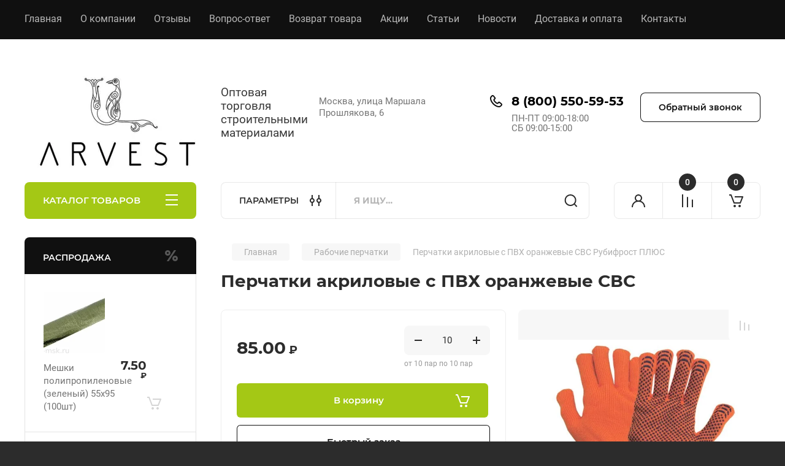

--- FILE ---
content_type: text/html; charset=utf-8
request_url: https://arvest-msk.ru/shop/product/perchatki-akrilovye-s-pvh-oranzhevye-svs
body_size: 35843
content:
<!doctype html>
<html lang="ru">

<head>
<meta charset="utf-8">
<meta name="robots" content="all"/>
<title>Перчатки акриловые с ПВХ оранжевые СВС Рубифрост ПЛЮС — в интернет-магазине ARVEST</title>
<meta name="description" content="Перчатки акриловые с ПВХ оранжевые СВС Рубифрост ПЛЮС, артикул 347821705. Быстрее купить по телефону ☎️ +7 (499) 399-35-25 или в интернет-магазине ARVEST в Москве.">
<meta name="keywords" content="Перчатки акриловые с ПВХ оранжевые СВС Рубифрост ПЛЮС, купить Перчатки акриловые с ПВХ оранжевые СВС Рубифрост ПЛЮС">
<meta name="SKYPE_TOOLBAR" content="SKYPE_TOOLBAR_PARSER_COMPATIBLE">
<meta name="viewport" content="width=device-width, initial-scale=1.0, maximum-scale=1.0, user-scalable=no">
<meta name="format-detection" content="telephone=no">
<meta http-equiv="x-rim-auto-match" content="none">


<!-- JQuery -->
<!--<script src="/g/libs/jquery/1.10.2/jquery.min.js" ></script>-->
<script src="/g/libs/jquery/2.2.4/jquery-2.2.4.min.js" ></script>
<!-- JQuery -->
	<meta property="og:image" content="https://arvest-msk.ru/d/lrv_1.jpg"/>
	<meta property="og:type" content="website" />
	<meta property="og:title" content="ARVEST"/>
	<meta property="og:description" content="Перчатки акриловые с ПВХ оранжевые СВС Рубифрост ПЛЮС, артикул 347821705. Быстрее купить по телефону ☎️ +7 (499) 399-35-25 или в интернет-магазине ARVEST в Москве."/>
	<meta property="og:url" content="https://arvest-msk.ru/shop/product/perchatki-akrilovye-s-pvh-oranzhevye-svs"/>
	
		<style>
			body{position:relative;min-width:320px;text-align:left;line-height:1.25;font-size:17px;line-height:1.4em;height:100%}.mobile_panel_wrap{position:fixed;z-index:200;opacity:0;visibility:hidden}.site__wrapper{position:relative;min-height:100%;margin:0 auto;display:flex;flex-direction:column;width:100%}.timer-block{position:relative}.timer-block__inner{min-height:80px;padding:0 80px;margin:0 auto;max-width:1600px}.timer-block__body{display:flex;justify-content:center;padding:15px 0}.timer-block__left{margin-right:50px;flex:0 1 auto;display:flex;flex-direction:column}.top-menu__inner{max-width:1600px;margin:0 auto}.top-menu__items{display:inline-flex;align-items:center;margin:0;padding:0;list-style:none;position:relative;flex-wrap:wrap}.top-menu__items > li > a{display:block;font-size:16px;line-height:1.1em;text-decoration:none;padding:22px 0 22px 30px}.top-menu__items > li:first-child > a{padding-left:0}.block_padding{padding-right:80px;padding-left:80px}.site__inner{position:relative;z-index:111}.site-header{display:flex;max-width:1600px;margin:0 auto;min-height:145px;padding-top:50px;padding-bottom:40px}@media all and (min-width: 1260px){.site-header{min-height:160px}}@media (min-width: 1025px){.site-header{padding-top:30px;padding-bottom:20px}}.company-info{width:40%;padding-right:20px;font-size:0;display:flex;align-items:center}.company-info__logo_pic{display:inline-block;vertical-align:top;margin:0 20px 0 0;flex-shrink:0}.company-info__name_desc{display:inline-block;vertical-align:top}img{height:auto}.company-info__name{font-size:32px;line-height:1em;font-weight:700;text-decoration:none}.company-info__descr{font-size:19px;line-height:1.2em;margin-top:0}.site-header.logo_top .company-info{flex-direction:column;align-items:flex-start;justify-content:center}.site-header.logo_top .company-info__logo_pic{margin:0 0 20px}.head-contacts{display:flex;width:60%;justify-content:space-between;align-items:flex-start;align-self:flex-start;flex:0 auto}.site-header .head-contacts{align-items:flex-start;align-self:center}.head-contacts__inner{display:flex;width:69%;justify-content:space-between;align-items:flex-start;flex:1 1 69%}.head-conracts__recall{width:31%;padding-left:20px;text-align:right}.head-conracts__recall-btn{display:inline-block;padding:16px 30px;align-items:center;font-size:14px;line-height:1.2em;font-weight:600;text-align:center;position:relative;z-index:1;border-radius:8px}.shop-modules{max-width:1600px;margin:0 auto}.shop-modules__inner{display:flex;justify-content:flex-start;padding-top:3px}.shop-modules__folders{display:flex;width:280px;height:60px;padding:15px 0 15px 30px;justify-content:space-between;align-items:center;flex:0 auto;font-size:15px;line-height:1em;font-weight:600;text-transform:uppercase;position:relative;z-index:1;border-radius:8px 8px 0 0}.shop-modules__folders_mobile{display:none}.shop-modules__search{display:flex;min-height:60px;padding:0;align-items:stretch;flex:1;margin-left:40px;margin-right:40px;width:100%;border-radius:8px}.mobile-contacts{display:none}.mobile-search{display:none}.shop-modules__cabinet{width:80px;height:60px;font-size:0;border-radius:8px 0 0 8px;z-index:1;position:relative}.compare-block{width:80px;height:60px;position:relative;z-index:1}.gr-cart-preview{height:60px}#shop2-cart-preview a{position:relative;width:80px;height:60px;display:inline-flex;align-self:flex-start;z-index:1;border-radius:0 8px 8px 0;margin-left:-1px}.site-content__inner_2{display:flex;flex:1;position:relative;max-width:1600px;margin:0 auto}.site-content__left{width:280px;margin-right:40px;padding-bottom:20px}.folders-nav{position:relative;width:100%;margin-bottom:0;padding-top:10px;padding-bottom:14px;border-radius:0 0 8px 8px}.folders_menu{margin:0;padding:0;list-style:none}.folders_menu > li{display:block}.folders_menu > li > a{padding:12px 28px;font-size:16px;line-height:1.2em;font-weight:400;text-decoration:none;position:relative;z-index:1;min-height:44px;display:flex;align-items:center}.site-content__right{display:block;width:calc(100% - 320px);margin-top:40px}.main-slider.slider_new_style{margin-bottom:30px;position:relative;font-size:0;height:auto;overflow:hidden;border-radius:8px}.main-slider.slider_new_style .main-slider__item_slid{position:relative;display:block;width:100%;text-decoration:none;height:auto;padding-top:40%}.main-slider.slider_new_style .main-slider__slid_text{position:relative;display:flex;flex-direction:column;align-items:flex-start;justify-content:center;width:50%;padding:20px 20px 20px 60px;height:100%;position:absolute;top:0;left:0;height:100%}.popular-category__inner{margin-bottom:40px;background-position:50% 50%;background-repeat:no-repeat;background-size:cover;position:relative;z-index:1}.popular-category__items{display:block;padding-bottom:10px;outline:none;display:flex;justify-content:flex-start;flex-wrap:wrap;margin:0 -10px}.popular-category__item{display:inline-block;vertical-align:top;min-height:200px;font-size:16px;text-align:center;text-decoration:none;width:calc(16.666668% - 20px);margin:10px;min-height:auto}.popular-category__item-pic{overflow:hidden;width:100%;max-width:170px;max-height:170px;margin-bottom:19px;margin-left:auto;margin-right:auto;border-radius:8px;position:relative}.remodal{display:none}.folders_menu > li > a { padding: 12px 28px;}.popular-category__inner{margin-bottom:40px;position:relative;z-index:1}.popular-category__items{padding-bottom:10px;outline:none;display:flex;justify-content:flex-start;flex-wrap:wrap;margin:0 -10px}.popular-category__item{display:inline-block;vertical-align:top;min-height:200px;font-size:16px;text-align:center;text-decoration:none;width:calc(16.666668% - 20px);margin:10px;min-height:auto}.popular-category__item-pic{overflow:hidden;width:100%;max-width:170px;max-height:170px;margin-bottom:19px;margin-left:auto;margin-right:auto;border-radius:8px;position:relative}.popular-category__item-pic img{width:100%;height:auto;object-fit:cover}.popular-category__item-title{font-size:16px;line-height:1.2em;text-align:center;transition:all .3s;overflow:hidden}.popular-category__btn{text-align:center}.popular-category__btn button{border:none;background:no-repeat;padding:0;margin:0;font-style:normal;font-weight:600;font-size:15px;line-height:18px;position:relative;outline:none;padding-bottom:6px}
		</style>
	
	
			<meta name="yandex-verification" content="7f706ca016d8f64e" />
<meta name="google-site-verification" content="Y1YgT5oOKk32N-Rf4Uv8JW7mwanKxCQoryivQF1bop0" />
<meta name="yandex-verification" content="72bfcf08b0e5ee1c" />
<meta name="yandex-verification" content="c773d644de096193" />
<meta name="msvalidate.01" content="121D9FC5657D09094F5DD45018AA6F17" />
<meta name="google-site-verification" content="4a9UsXM0zXPgG5J6fu4YFkcn7ywk57-ITGGncbPJ0gs" />
<link rel='stylesheet' type='text/css' href='/shared/highslide-4.1.13/highslide.min.css'/>
<script type='text/javascript' src='/shared/highslide-4.1.13/highslide-full.packed.js'></script>
<script type='text/javascript'>
hs.graphicsDir = '/shared/highslide-4.1.13/graphics/';
hs.outlineType = null;
hs.showCredits = false;
hs.lang={cssDirection:'ltr',loadingText:'Загрузка...',loadingTitle:'Кликните чтобы отменить',focusTitle:'Нажмите чтобы перенести вперёд',fullExpandTitle:'Увеличить',fullExpandText:'Полноэкранный',previousText:'Предыдущий',previousTitle:'Назад (стрелка влево)',nextText:'Далее',nextTitle:'Далее (стрелка вправо)',moveTitle:'Передвинуть',moveText:'Передвинуть',closeText:'Закрыть',closeTitle:'Закрыть (Esc)',resizeTitle:'Восстановить размер',playText:'Слайд-шоу',playTitle:'Слайд-шоу (пробел)',pauseText:'Пауза',pauseTitle:'Приостановить слайд-шоу (пробел)',number:'Изображение %1/%2',restoreTitle:'Нажмите чтобы посмотреть картинку, используйте мышь для перетаскивания. Используйте клавиши вперёд и назад'};</script>

            <!-- 46b9544ffa2e5e73c3c971fe2ede35a5 -->
            <script src='/shared/s3/js/lang/ru.js'></script>
            <script src='/shared/s3/js/common.min.js'></script>
        <link rel='stylesheet' type='text/css' href='/shared/s3/css/calendar.css' /><link rel="icon" href="/favicon.svg" type="image/svg+xml">

<!--s3_require-->
<link rel="stylesheet" href="/g/basestyle/1.0.1/user/user.css" type="text/css"/>
<link rel="stylesheet" href="/g/basestyle/1.0.1/user/user.green.css" type="text/css"/>
<script type="text/javascript" src="/g/basestyle/1.0.1/user/user.js" async></script>
<!--/s3_require-->

<!--s3_goal-->
<script src="/g/s3/goal/1.0.0/s3.goal.js"></script>
<script>new s3.Goal({map:{"88107":{"goal_id":"88107","object_id":"9494907","event":"submit","system":"metrika","label":"request","code":"anketa"},"88307":{"goal_id":"88307","object_id":"41209504","event":"submit","system":"metrika","label":"request","code":"anketa"},"88507":{"goal_id":"88507","object_id":"9082086","event":"submit","system":"metrika","label":"request","code":"anketa"},"88707":{"goal_id":"88707","object_id":"7407686","event":"submit","system":"metrika","label":"request","code":"anketa"},"88907":{"goal_id":"88907","object_id":"7407286","event":"submit","system":"metrika","label":"request","code":"anketa"},"229507":{"goal_id":"229507","object_id":"15656707","event":"submit","system":"metrika","label":"request","code":"anketa"}}, goals: [], ecommerce:[{"ecommerce":{"detail":{"products":[{"id":"347821705","name":"Перчатки акриловые с ПВХ оранжевые СВС Рубифрост ПЛЮС","price":85,"brand":"СВС","category":"Рабочие перчатки/Утепленные"}]}}}]});</script>
<!--/s3_goal-->
					
		
		
		
					
			<script type="text/javascript" src="/g/shop2v2/default/js/shop2v2-plugins.js"></script>
		
			<script type="text/javascript" src="/g/shop2v2/default/js/shop2.2.min.js"></script>
		
	<script type="text/javascript">shop2.init({"productRefs": {"246368305":{"kolicestvo_v_korobke_":{"100\u043f\u0430\u0440":["347821705"]}},"437550086":{"minimal_noe_kolicestvo_dla_priob":{"10":["528744886"]}}},"apiHash": {"getPromoProducts":"f047247d28886931d27ba746d90ffc1a","getSearchMatches":"64e01b9a0bfa253630e0f0e1b2a8bbb7","getFolderCustomFields":"7556eed57dd3b091c7a6bf558a52ed8f","getProductListItem":"6d70e58132e407e939e334561e3b16c7","cartAddItem":"1e3bc1c9d9b30b9010d7bbb3e3c5b330","cartRemoveItem":"061015da5182ad00a66cffc3ae2aae36","cartUpdate":"c723a28042520eaec857afb35138f59a","cartRemoveCoupon":"0edb7f3cd67cae96cf1b40669d96c69b","cartAddCoupon":"fff76c7da5c2cd3eecb806a2c1dd43c5","deliveryCalc":"502394a1d0da79ebb8e32fe020b35d4d","printOrder":"c46e1a6f8d9f85edb7ceaea21fcdad66","cancelOrder":"147addafcd85b62cdcedf1fd6a704a82","cancelOrderNotify":"8a445128bbc77c5454a8000184b5c6a8","repeatOrder":"3477a8e1b35add80261c63da6adc0d53","paymentMethods":"21102be9beb95a59f24fc715d15f5a7a","compare":"ca62991fe27cc6aa1e8a7152f1e31566"},"hash": null,"verId": 2478231,"mode": "product","step": "","uri": "/shop","IMAGES_DIR": "/d/","my": {"buy_alias":"\u0412 \u043a\u043e\u0440\u0437\u0438\u043d\u0443","buy_mod":true,"buy_kind":true,"on_shop2_btn":true,"gr_auth_placeholder":true,"gr_show_collcetions_amount":true,"gr_kinds_slider":true,"gr_cart_titles":true,"gr_filter_remodal_res":"1260","gr_sorting_no_filter":true,"gr_filter_remodal":true,"gr_filter_range_slider":false,"gr_search_range_slider":false,"gr_add_to_compare_text":"\u041a \u0441\u0440\u0430\u0432\u043d\u0435\u043d\u0438\u044e","gr_to_compare_text":"\u0421\u0440\u0430\u0432\u043d\u0438\u0442\u044c","gr_search_form_title":"\u041f\u041e\u0418\u0421\u041a \u041f\u041e \u041f\u0410\u0420\u0410\u041c\u0415\u0422\u0420\u0410\u041c","gr_vendor_in_thumbs":true,"gr_show_titles":true,"gr_show_options_text":"\u0412\u0441\u0435 \u043f\u0430\u0440\u0430\u043c\u0435\u0442\u0440\u044b","gr_pagelist_only_icons":true,"gr_filter_title_text":"\u0424\u0418\u041b\u042c\u0422\u0420","gr_filter_btn_text":"\u0424\u0418\u041b\u042c\u0422\u0420","gr_filter_reset_text":"\u041e\u0447\u0438\u0441\u0442\u0438\u0442\u044c","gr_card_slider_class":" vertical","gr_product_one_click":"\u0411\u044b\u0441\u0442\u0440\u044b\u0439 \u0437\u0430\u043a\u0430\u0437","gr_options_more_btn":"\u0412\u0441\u0435 \u043f\u0430\u0440\u0430\u043c\u0435\u0442\u0440\u044b","gr_cart_auth_remodal":true,"gr_cart_show_options_text":"\u041f\u043e\u043a\u0430\u0437\u0430\u0442\u044c \u043f\u0430\u0440\u0430\u043c\u0435\u0442\u0440\u044b","gr_cart_clear_btn_class":"clear_btn","gr_cart_back_btn":"\u041a \u043f\u043e\u043a\u0443\u043f\u043a\u0430\u043c","gr_cart_total_title":"\u0420\u0430\u0441\u0447\u0435\u0442","gr_cart_autoriz_btn_class":"cart_buy_rem","gr_cart_regist_btn_class":"cart_regist_btn","gr_coupon_placeholder":"\u041a\u0443\u043f\u043e\u043d","fold_btn_tit":"\u041a\u0410\u0422\u0410\u041b\u041e\u0413 \u0422\u041e\u0412\u0410\u0420\u041e\u0412","fold_mobile_title":"\u041a\u0410\u0422\u0410\u041b\u041e\u0413","search_btn_tit":"\u041f\u0410\u0420\u0410\u041c\u0415\u0422\u0420\u042b","search_form_btn":"\u041d\u0430\u0439\u0442\u0438","gr_show_nav_btns":true,"gr_hide_no_amount_rating":true,"price_fa_rouble":true,"gr_filter_placeholders":true,"gr_filter_only_field_title":true,"gr_comments_only_field_placeholder":true,"gr_coupon_used_text":"\u0418\u0441\u043f\u043e\u043b\u044c\u0437\u043e\u0432\u0430\u043d\u043d\u044b\u0439","gr_pluso_title":"\u041f\u043e\u0434\u0435\u043b\u0438\u0442\u044c\u0441\u044f","gr_cart_preview_version":"2.2.110-electrical-goods-cart-preview","gr_filter_version":"global:shop2.2.110-auto-accessories-adaptive-store-filter.tpl","gr_cart_page_version":"global:shop2.2.110-electrical-goods-cart.tpl","gr_product_template_name":"shop2.2.110-auto-accessories-adaptive-store-product-list-thumbs.tpl","gr_product_page_version":"global:shop2.2.110-electrical-goods-product.tpl","gr_collections_item":"global:shop2.2.110-auto-accessories-adaptive-store-product-item-collections.tpl","min_count_in_select":15,"gr_slider_new_style":true,"gr_buy_btn_data_url":true,"gr_product_quick_view":true,"gr_turn_zoom_image":true,"gr_shop_modules_new_style":true,"gr_pagelist_lazy_load_normal":true,"lazy_load_subpages":true,"gr_shop2_msg":true,"gr_additional_cart_preview_new_template":true,"gr_filter_max_count":10,"gr_cart_amount_new":true,"gr_compare_page_version":"global:shop2.2.110-electrical-goods-compare.tpl","gr_img_lazyload":true,"gr_optimized":true,"fix_fixedPanel_ios":true,"gr_product_show_btns":true,"gr_selected_theme":"4","gr_image_object":true},"shop2_cart_order_payments": 3,"cf_margin_price_enabled": 0,"maps_yandex_key":"","maps_google_key":""});</script>
<style type="text/css">.product-item-thumb {width: 350px;}.product-item-thumb .product-image, .product-item-simple .product-image {height: 350px;width: 350px;}.product-item-thumb .product-amount .amount-title {width: 254px;}.product-item-thumb .product-price {width: 300px;}.shop2-product .product-side-l {width: 200px;}.shop2-product .product-image {height: 190px;width: 200px;}.shop2-product .product-thumbnails li {width: 56px;height: 56px;}</style>
		
	<!-- Custom styles -->
	<link rel="stylesheet" href="/g/templates/shop2/2.110.2/electrical-goods/css/plugins.css">










	<script src="/g/templates/shop2/2.110.2/electrical-goods/additional_work/recent_block/recent_block.js"></script>

<!-- Site js -->

<!-- Theme styles -->
					    <link rel="stylesheet" href="/g/templates/shop2/2.110.2/electrical-goods/themes/theme4/theme.min.css">
			

<!-- Theme styles -->


	<link rel="stylesheet" href="/t/v3658/images/css/seo_styless.scss.css">
<link rel="stylesheet" href="/t/v3658/images/css/bdr_addons.scss.css">
<link rel="stylesheet" href="/t/images/styles_seo.css">
<link rel="stylesheet" href="/g/templates/shop2/2.110.2/electrical-goods/css/global_styles.css">


<link rel="stylesheet" href="/t/v3658/images/css/seo_addons.scss.css">
<script src="/t/v3658/images/js/jquery.inputmask.min.js"></script>
<script src="/t/v3658/images/js/seo_addons.js"></script>
</head>
<body class="site gr_shop2_msg">
	
			
			<style>
				.quick-view-trigger {display: none !important;}
			</style>
		
		
		
	   
   <div class="site_wrap">
	   <div class="mobile_panel_wrap">
	      <div class="mobile__panel">
	         <a class="close-button"><span>&nbsp;</span></a>
	         <div class="mobile_panel_inner">
	            <div class="mobile_menu_prev">
	               <div class="btn_next_menu"><span>МЕНЮ</span></div>
	                <div class="shared_mob_title">КАТАЛОГ</div>
	                <nav class="mobile_shared_wrap">                    
	                </nav>
	
	            </div>
	            <div class="mobile_menu_next">
	               <div class="btn_prev_menu"><span>Назад</span></div>
	               
	            </div>
	         </div>
	      </div>
	   </div>

	   <div class="site__wrapper">
	   	
	   			   	
	      <div class="top-menu">
	         <nav class="top-menu__inner block_padding">            
	            <ul class="top-menu__items"><li class="opened active"><a href="/" >Главная</a></li><li><a href="/o-kompanii" >О компании</a></li><li><a href="/otzyvy" >Отзывы</a></li><li><a href="/vopros-otvet" >Вопрос-ответ</a></li><li><a href="/vozvrat-tovara" >Возврат товара</a></li><li><a href="/aktsii" >Акции</a></li><li><a href="/stati" >Статьи</a></li><li><a href="/novosti" >Новости</a></li><li><a href="/dostavka-i-oplata" >Доставка и оплата</a></li><li><a href="/kontakty" >Контакты</a></li></ul>            
	         </nav>
	      </div>
	      <div class="site__inner">
	         <header class="site-header block_padding">
	            <div class="company-info">
	            		            									<a class="company-info__logo_pic" href="https://arvest-msk.ru">
								<img style="max-width: 300px" src="/thumb/2/kIF2JLdhp3wW73CArr5LFQ/300c180/d/whatsapp_image_2020-10-28_at_021939.jpg" alt="Арвест">
							</a>
																					<div class="company-info__name_desc">
		  						               		               <div class="company-info__descr">Оптовая торговля строительными материалами</div>
		               	               </div>
	               	            </div>
	            <div class="head-contacts">
	               <div class="head-contacts__inner">
	                  <div class="head-contacts__address">
	                  		                     	                     <div class="head-contacts__body">Москва, улица Маршала Прошлякова, 6</div>
	                     	                  </div>
	                  
	                  	                  <div class="head-contacts__phones">
	                     <div class="head-contacts__phones-inner">
	                        <div class="div-block">
	                        		                        	<div>
	                        		<span class="phone-num__title"></span>
	                        		<a href="tel:8 (800) 550-59-53" class="link">8 (800) 550-59-53</a>
                        		</div> 
	                        		                        </div>
	                        	                        <div class="head-contacts__phone-time">ПН-ПТ 09:00-18:00<br />
СБ 09:00-15:00</div>
	                        	                     </div>
	                  </div>
	                  	               </div>
	               	               <div class="head-conracts__recall"><span data-remodal-target="form_top_popap" class="head-conracts__recall-btn w-button">Обратный звонок</span></div>
	               	            </div>
	         </header>
	         <div class="shop-modules block_padding shop_modules_new_style">
	            <div class="shop-modules__inner">
	               <div class="shop-modules__folders active">
	                  <div class="shop-modules__folders-title">КАТАЛОГ ТОВАРОВ</div>
	                  <div class="shop-modules__folder-icon"></div>
	               </div>
	               <div class="shop-modules__folders_mobile">
	                  <div class="shop-modules__folder-icon"></div>
	               </div>
	                <div class="shop-modules__search">
	                    <div data-remodal-target="search_popap" class="shop-modules__search-popup w-button">ПАРАМЕТРЫ</div>
	                     <nav class="search_catalog_top">
	                     	
	                     								    <form action="/shop/search" enctype="multipart/form-data" method="get" class="shop-modules__search-form w-form">
		                     	    <input type="text" id="s[name]" name="search_text" placeholder="Я ищу…" class="shop-modules__search-input w-input">
		                     	    <button class="shop-modules__search-btn w-button">Найти</button>
		                       <re-captcha data-captcha="recaptcha"
     data-name="captcha"
     data-sitekey="6LcYvrMcAAAAAKyGWWuW4bP1De41Cn7t3mIjHyNN"
     data-lang="ru"
     data-rsize="invisible"
     data-type="image"
     data-theme="light"></re-captcha></form>   
							                   
					    </nav>
	
	                </div>
	               <div class="mobile-contacts" data-remodal-target="contact_popap">&nbsp;</div>
	               <div class="mobile-search" data-remodal-target="search_popap">&nbsp;</div>
	               
	               <div class="shop-modules__cabinet" data-remodal-target="login_popap">&nbsp;</div>
	               
	               					<div class="compare-block">
						<a href="#" class="compare-block__link" target="_blank">&nbsp;</a>
						<div class="compare-block__amount">0</div>
					</div>
	               	               
	               
	               					
																	
													<div class="gr-cart-preview">
								  
	    	    	    
	    <div id="shop2-cart-preview">
	      <a href="/shop/cart" class=" pointer_events_none">
	        <span class="gr-cart-total-amount shop-modules__cart-amount">0</span>
	        <span class="gr-cart-total-sum">0.00 <span>руб.</span></span>
	      </a>
	    </div><!-- Cart Preview -->
    
								</div>
							 
											
						                
	            </div>
	         </div>
	         <div class="site-content content_shop_pages">
	            <div class="site-content__inner ">
	            	
	            	<div class="site-content__inner_2 block_padding">
	              
	               <div class="site-content__left">
	               	
	               	
	               						    <nav class=" folders-nav  ">
					        <ul class=" folders_menu">
					            					                					            					                					                    					
					                    					                        <li class="cat-item firstlevel has sublevel">
												<a href="/katalog/klejkie-lenty" class="hasArrow ">
													
						                        							                        						                                						                        		<span class="cat-item__title  padding">Клейкие ленты</span>
					                        		
					                        	</a>
					                    					                    																									                					            					                					                    					                        					                            <ul>
					                            	<li class="parentItem"><a href="/katalog/klejkie-lenty"><span>Клейкие ленты</span></a></li>
					                        					                    					
					                    					                        <li class=""> 
					                        	<a href="/katalog/klejkie-lenty/professionalnye-malyarnye">Профессиональные малярные</a>
					                    					                    																									                					            					                					                    					                        					                            </li>
					                            					                        					                    					
					                    					                        <li class=""> 
					                        	<a href="/katalog/klejkie-lenty/malyarnye">Малярные</a>
					                    					                    																									                					            					                					                    					                        					                            </li>
					                            					                        					                    					
					                    					                        <li class=""> 
					                        	<a href="/katalog/klejkie-lenty/armirovannye">Армированные</a>
					                    					                    																									                					            					                					                    					                        					                            </li>
					                            					                        					                    					
					                    					                        <li class=""> 
					                        	<a href="/katalog/klejkie-lenty/alyuminievye">Алюминиевые</a>
					                    					                    																									                					            					                					                    					                        					                            </li>
					                            					                        					                    					
					                    					                        <li class=""> 
					                        	<a href="/katalog/klejkie-lenty/dvuhstoronnie">Двухсторонние</a>
					                    					                    																									                					            					                					                    					                        					                            </li>
					                            					                        					                    					
					                    					                        <li class=""> 
					                        	<a href="/katalog/klejkie-lenty/upakovochnye">Упаковочные</a>
					                    					                    																									                					            					                					                    					                        					                            </li>
					                            					                        					                    					
					                    					                        <li class=""> 
					                        	<a href="/katalog/klejkie-lenty/elektroizolyacionnye">Электроизоляционные</a>
					                    					                    																									                					            					                					                    					                        					                            </li>
					                            					                        					                    					
					                    					                        <li class=""> 
					                        	<a href="/katalog/klejkie-lenty/ograditelnye-signalnye">Оградительные сигнальные</a>
					                    					                    																									                					            					                					                    					                        					                            </li>
					                            					                                </ul>
					                                </li>
					                            					                        					                    					
					                    					                        <li class="cat-item firstlevel has sublevel">
												<a href="/katalog/setki" class="hasArrow ">
													
						                        							                        						                                						                        		<span class="cat-item__title  padding">Сетки</span>
					                        		
					                        	</a>
					                    					                    																									                					            					                					                    					                        					                            <ul>
					                            	<li class="parentItem"><a href="/katalog/setki"><span>Сетки</span></a></li>
					                        					                    					
					                    					                        <li class=""> 
					                        	<a href="/katalog/setki/steklotkanevye-malyarnye">Стеклотканевые малярные</a>
					                    					                    																									                					            					                					                    					                        					                            </li>
					                            					                        					                    					
					                    					                        <li class=""> 
					                        	<a href="/katalog/setki/steklotkanevye-shtukaturnye">Стеклотканевые штукатурные</a>
					                    					                    																									                					            					                					                    					                        					                            </li>
					                            					                        					                    					
					                    					                        <li class=""> 
					                        	<a href="/katalog/setki/steklotkanevye-fasadnye">Стеклотканевые фасадные</a>
					                    					                    																									                					            					                					                    					                        					                            </li>
					                            					                        					                    					
					                    					                        <li class=""> 
					                        	<a href="/katalog/setki/stroitelnye-samokleyushchiesya">Строительные самоклеющиеся (серпянка)</a>
					                    					                    																									                					            					                					                    					                        					                            </li>
					                            					                        					                    					
					                    					                        <li class=""> 
					                        	<a href="/katalog/setki/moskitnye">Москитные</a>
					                    					                    																									                					            					                					                    					                        					                            </li>
					                            					                        					                    					
					                    					                        <li class=""> 
					                        	<a href="/katalog/setki/dlya-avariinogo-ograzhdeniya">Для аварийного ограждения</a>
					                    					                    																									                					            					                					                    					                        					                            </li>
					                            					                                </ul>
					                                </li>
					                            					                        					                    					
					                    					                        <li class="cat-item firstlevel has sublevel">
												<a href="/katalog/ukryvnye-materialy" class="hasArrow ">
													
						                        							                        						                                						                        		<span class="cat-item__title  padding">Укрывные материалы/Пленки</span>
					                        		
					                        	</a>
					                    					                    																									                					            					                					                    					                        					                            <ul>
					                            	<li class="parentItem"><a href="/katalog/ukryvnye-materialy"><span>Укрывные материалы/Пленки</span></a></li>
					                        					                    					
					                    					                        <li class=""> 
					                        	<a href="/katalog/ukryvnye-materialy/polietilenovye-plenki">Полиэтиленовые пленки</a>
					                    					                    																									                					            					                					                    					                        					                            </li>
					                            					                        					                    					
					                    					                        <li class=""> 
					                        	<a href="/katalog/ukryvnye-materialy/dvuhsloinye-vozdushno-puzyrchatye-plenki">Двухслоиные воздушно-пузырчатые пленки</a>
					                    					                    																									                					            					                					                    					                        					                            </li>
					                            					                        					                    					
					                    					                        <li class=""> 
					                        	<a href="/katalog/ukryvnye-materialy/armirovannye-plenki">Армированные пленки</a>
					                    					                    																									                					            					                					                    					                        					                            </li>
					                            					                        					                    					
					                    					                        <li class=""> 
					                        	<a href="/katalog/ukryvnye-materialy/zashchitnye-ukryvnye-plenki-polotna">Защитные укрывные пленки-полотна</a>
					                    					                    																									                					            					                					                    					                        					                            </li>
					                            					                        					                    					
					                    					                        <li class=""> 
					                        	<a href="/katalog/ukryvnye-materialy/zashchitnye-plenki-s-klejkoj-lentoj">Защитные пленки с клейкой лентой</a>
					                    					                    																									                					            					                					                    					                        					                            </li>
					                            					                        					                    					
					                    					                        <li class=""> 
					                        	<a href="/katalog/ukryvnye-materialy/vspenennyj-polietilen">Вспененный полиэтилен</a>
					                    					                    																									                					            					                					                    					                        					                            </li>
					                            					                        					                    					
					                    					                        <li class=""> 
					                        	<a href="/katalog/ukryvnye-materialy/geotekstil-i-spanbond">Геотекстиль и спанбонд</a>
					                    					                    																									                					            					                					                    					                        					                            </li>
					                            					                        					                    					
					                    					                        <li class=""> 
					                        	<a href="/katalog/ukryvnye-materialy/sadovyj-i-stroitelnyj-geotekstil">Садовый и строительный геотекстиль</a>
					                    					                    																									                					            					                					                    					                        					                            </li>
					                            					                        					                    					
					                    					                        <li class=""> 
					                        	<a href="/katalog/ukryvnye-materialy/gidro-paroizolyacionnye-membrany">Гидро-пароизоляционные мембраны</a>
					                    					                    																									                					            					                					                    					                        					                            </li>
					                            					                        					                    					
					                    					                        <li class=""> 
					                        	<a href="/shop/folder/dvuhslojnye-vozdushno-puzyrchatye-plenki">Двухслойные воздушно-пузырчатые пленки</a>
					                    					                    																									                					            					                					                    					                        					                            </li>
					                            					                                </ul>
					                                </li>
					                            					                        					                    					
					                    					                        <li class="cat-item firstlevel has sublevel">
												<a href="/katalog/peny-germetiki-i-klei" class="hasArrow ">
													
						                        							                        						                                						                        		<span class="cat-item__title  padding">Пены, герметики и клеи</span>
					                        		
					                        	</a>
					                    					                    																									                					            					                					                    					                        					                            <ul>
					                            	<li class="parentItem"><a href="/katalog/peny-germetiki-i-klei"><span>Пены, герметики и клеи</span></a></li>
					                        					                    					
					                    					                        <li class=""> 
					                        	<a href="/katalog/peny-germetiki-i-klei/bytovye-montazhnye-peny">Бытовые монтажные пены</a>
					                    					                    																									                					            					                					                    					                        					                            </li>
					                            					                        					                    					
					                    					                        <li class=""> 
					                        	<a href="/katalog/peny-germetiki-i-klei/professionalnye-peny">Профессиональные пены</a>
					                    					                    																									                					            					                					                    					                        					                            </li>
					                            					                        					                    					
					                    					                        <li class=""> 
					                        	<a href="/katalog/peny-germetiki-i-klei/ognestojkie-peny">Огнестойкие пены</a>
					                    					                    																									                					            					                					                    					                        					                            </li>
					                            					                        					                    					
					                    					                        <li class=""> 
					                        	<a href="/katalog/peny-germetiki-i-klei/klej-peny">Клей-пены</a>
					                    					                    																									                					            					                					                    					                        					                            </li>
					                            					                        					                    					
					                    					                        <li class=""> 
					                        	<a href="/katalog/peny-germetiki-i-klei/ochistiteli-himiya-i-rastvoriteli">Очистители, химия и растворители</a>
					                    					                    																									                					            					                					                    					                        					                            </li>
					                            					                        					                    					
					                    					                        <li class=""> 
					                        	<a href="/katalog/peny-germetiki-i-klei/montazhnye-klei-i-zhidkie-gvozdi">Монтажные клеи и жидкие гвозди</a>
					                    					                    																									                					            					                					                    					                        					                            </li>
					                            					                        					                    					
					                    					                        <li class=""> 
					                        	<a href="/katalog/peny-germetiki-i-klei/akrilovye-germetiki">Акриловые герметики</a>
					                    					                    																									                					            					                					                    					                        					                            </li>
					                            					                        					                    					
					                    					                        <li class=""> 
					                        	<a href="/katalog/peny-germetiki-i-klei/silikonovye-germetiki">Силиконовые герметики</a>
					                    					                    																									                					            					                					                    					                        					                            </li>
					                            					                        					                    					
					                    					                        <li class=""> 
					                        	<a href="/katalog/peny-germetiki-i-klei/krovelnye-germetiki">Кровельные герметики</a>
					                    					                    																									                					            					                					                    					                        					                            </li>
					                            					                        					                    					
					                    					                        <li class=""> 
					                        	<a href="/katalog/peny-germetiki-i-klei/klei">Клеи</a>
					                    					                    																									                					            					                					                    					                        					                            </li>
					                            					                        					                    					
					                    					                        <li class=""> 
					                        	<a href="/katalog/peny-germetiki-i-klei/kontaktnye-klei">Контактные клеи</a>
					                    					                    																									                					            					                					                    					                        					                            </li>
					                            					                        					                    					
					                    					                        <li class=""> 
					                        	<a href="/katalog/peny-germetiki-i-klei/napylyaemye-utepliteli">Напыляемые утеплители</a>
					                    					                    																									                					            					                					                    					                        					                            </li>
					                            					                        					                    					
					                    					                        <li class=""> 
					                        	<a href="/katalog/peny-germetiki-i-klei/holodnye-svarki">Холодные сварки</a>
					                    					                    																									                					            					                					                    					                        					                            </li>
					                            					                                </ul>
					                                </li>
					                            					                        					                    					
					                    					                        <li class="cat-item firstlevel has sublevel">
												<a href="/katalog/meshki-dlya-musora" class="hasArrow ">
													
						                        							                        						                                						                        		<span class="cat-item__title  padding">Мешки для мусора</span>
					                        		
					                        	</a>
					                    					                    																									                					            					                					                    					                        					                            <ul>
					                            	<li class="parentItem"><a href="/katalog/meshki-dlya-musora"><span>Мешки для мусора</span></a></li>
					                        					                    					
					                    					                        <li class=""> 
					                        	<a href="/katalog/meshki-dlya-musora/polietilenovye">Полиэтиленовые</a>
					                    					                    																									                					            					                					                    					                        					                            </li>
					                            					                        					                    					
					                    					                        <li class=""> 
					                        	<a href="/katalog/meshki-dlya-musora/polipropilenovye">Полипропиленовые</a>
					                    					                    																									                					            					                					                    					                        					                            </li>
					                            					                                </ul>
					                                </li>
					                            					                        					                    					
					                    					                        <li class="cat-item firstlevel has sublevel">
												<a href="/katalog/tkani" class="hasArrow ">
													
						                        							                        						                                						                        		<span class="cat-item__title  padding">Ткани</span>
					                        		
					                        	</a>
					                    					                    																									                					            					                					                    					                        					                            <ul>
					                            	<li class="parentItem"><a href="/katalog/tkani"><span>Ткани</span></a></li>
					                        					                    					
					                    					                        <li class=""> 
					                        	<a href="/katalog/tkani/polovye-iz-hpp-vetosh">Половые из ХПП (ветошь)</a>
					                    					                    																									                					            					                					                    					                        					                            </li>
					                            					                        					                    					
					                    					                        <li class=""> 
					                        	<a href="/katalog/tkani/polotenca-vafelnye-otbelennye">Полотенца вафельные отбеленные</a>
					                    					                    																									                					            					                					                    					                        					                            </li>
					                            					                        					                    					
					                    					                        <li class=""> 
					                        	<a href="/katalog/tkani/dzhutovye-meshkovina">Джутовые (мешковина)</a>
					                    					                    																									                					            					                					                    					                        					                            </li>
					                            					                                </ul>
					                                </li>
					                            					                        					                    					
					                    					                        <li class="cat-item firstlevel has sublevel">
												<a href="/katalog/rabochie-perchatki" class="hasArrow ">
													
						                        							                        						                                						                        		<span class="cat-item__title  padding">Рабочие перчатки</span>
					                        		
					                        	</a>
					                    					                    																									                					            					                					                    					                        					                            <ul>
					                            	<li class="parentItem"><a href="/katalog/rabochie-perchatki"><span>Рабочие перчатки</span></a></li>
					                        					                    					
					                    					                        <li class=""> 
					                        	<a href="/katalog/rabochie-perchatki/hozyajstvennye-s-lateksnym-pokrytiem">Хозяйственные с латексным покрытием</a>
					                    					                    																									                					            					                					                    					                        					                            </li>
					                            					                        					                    					
					                    					                        <li class=""> 
					                        	<a href="/katalog/rabochie-perchatki/nitrilovye-optimum">Нитриловые оптимум</a>
					                    					                    																									                					            					                					                    					                        					                            </li>
					                            					                        					                    					
					                    					                        <li class=""> 
					                        	<a href="/katalog/rabochie-perchatki/lateksnye">Латексные</a>
					                    					                    																									                					            					                					                    					                        					                            </li>
					                            					                        					                    					
					                    					                        <li class=""> 
					                        	<a href="/katalog/rabochie-perchatki/pvh">ПВХ</a>
					                    					                    																									                					            					                					                    					                        					                            </li>
					                            					                        					                    					
					                    					                        <li class=""> 
					                        	<a href="/katalog/rabochie-perchatki/uteplennye">Утепленные</a>
					                    					                    																									                					            					                					                    					                        					                            </li>
					                            					                        					                    					
					                    					                        <li class=""> 
					                        	<a href="/katalog/rabochie-perchatki/benzostojkie-i-svarochnye">Бензостойкие и сварочные</a>
					                    					                    																									                					            					                					                    					                        					                            </li>
					                            					                                </ul>
					                                </li>
					                            					                        					                    					
					                    					                        <li class="cat-item firstlevel">
												<a href="/katalog/uplotniteli-dlya-dverej-i-okon" class="hasArrow ">
													
						                        							                        						                                						                        		<span class="cat-item__title  padding">Уплотнители для дверей и окон</span>
					                        		
					                        	</a>
					                    					                    																									                					            					                					                    					                        					                            </li>
					                            					                        					                    					
					                    					                        <li class="cat-item firstlevel">
												<a href="/katalog/himicheskie-ankery" class="hasArrow ">
													
						                        							                        						                                						                        		<span class="cat-item__title  padding">Химические анкеры</span>
					                        		
					                        	</a>
					                    					                    																									                					            					                					                    					                        					                            </li>
					                            					                        					                    					
					                    					                        <li class="cat-item firstlevel">
												<a href="/katalog/avtomobilnaya-linejka" class="hasArrow ">
													
						                        							                        						                                						                        		<span class="cat-item__title  padding">Автомобильная линейка</span>
					                        		
					                        	</a>
					                    					                    																									                					            					                					                    					                        					                            </li>
					                            					                        					                    					
					                    					                        <li class="cat-item firstlevel">
												<a href="/katalog/prochie-tovary" class="hasArrow ">
													
						                        							                        						                                						                        		<span class="cat-item__title  padding">Прочие товары</span>
					                        		
					                        	</a>
					                    					                    																									                					            					                					                    					                        					                            </li>
					                            					                        					                    					
					                    					                        <li class="cat-item firstlevel">
												<a href="/katalog/krepezhi" class="hasArrow ">
													
						                        							                        						                                						                        		<span class="cat-item__title  padding">Крепежи</span>
					                        		
					                        	</a>
					                    					                    																									                					            					                					                    					                        					                            </li>
					                            					                        					                    					
					                    					                        <li class="cat-item firstlevel">
												<a href="/katalog/almaznye-i-otreznye-diski" class="hasArrow ">
													
						                        							                        						                                						                        		<span class="cat-item__title  padding">Диски, сверла, коронки</span>
					                        		
					                        	</a>
					                    					                    																									                					            					                					                    					                        					                            </li>
					                            					                        					                    					
					                    					                        <li class="cat-item firstlevel">
												<a href="/katalog/zazhimy-i-kliny-3d-svp-krestiki" class="hasArrow ">
													
						                        							                        						                                						                        		<span class="cat-item__title  padding">Зажимы и клины 3D СВП (KRESTIKI)</span>
					                        		
					                        	</a>
					                    					                    																									                					            					                					                    					                        					                            </li>
					                            					                        					                    					
					                    					                        <li class="cat-item firstlevel">
												<a href="/shop/folder/shlifovalnye-shkurki" class="hasArrow ">
													
						                        							                        									                        								                                		<span class="cat-item__pic">
						                                									                                				<img src="/g/spacer.gif" data-src="/thumb/2/7AlfX-xM_zH-ZTGgoJmFpg/22c22/d/52607157.jpg" method="c" class="lazy" alt="Шлифовальные шкурки">
						                                									                                		</span>
						                                						                                					                                						                        		<span class="cat-item__title  no-padding">Шлифовальные шкурки</span>
					                        		
					                        	</a>
					                    					                    																									                					            					            </li>
					        	</ul>
					        					    </nav>
						               
	
	                	                   
					                      
	                	                 
	                		                		                	
		                <div class="action-product">
		                								<div class="action-product__inner"></div>
						</div> 
												                  
	                  	                  
	                  						<div class="spec-main-lots">
							<div class="spec-main-lots__inner">
								<div class="spec-main-lots__title">РАСПРОДАЖА</div>
								<div class="spec-main-lots__wrap">
									<div class="spec-prod-list">
														        				
				        								        					    


<form method="post" action="/shop?mode=cart&amp;action=add" accept-charset="utf-8" class="shop2-product-item product-item">
    
    <input type="hidden" name="kind_id" value="500199286" />
    <input type="hidden" name="product_id" value="415980686" />
    <input type="hidden" name="meta" value="{&quot;razmer_741&quot;:[&quot;95065701&quot;,&quot;95065901&quot;]}" />

    <div class="product-item__top">
        
        <div class="product-item__image">
                            <a href="/shop/product/meshki-polipropilenovye-zelenyj-55h95" style="background-image: url(/thumb/2/7ZQvIqKC2lnzfdwDmxM6EQ/350r350/d/1028369668.jpg);">
                    <img src="/thumb/2/7ZQvIqKC2lnzfdwDmxM6EQ/350r350/d/1028369668.jpg" alt="Мешки полипропиленовые (зеленый) 55х95 (100шт)" title="Мешки полипропиленовые (зеленый) 55х95 (100шт)" />
                </a>
                    </div> 
    </div>


    <div class="product-item__bottom">
        <div class="product-item__bottom-left">


            <div class="product-item__heading">                
                	
	
	<div class="tpl-rating-block hide">Рейтинг:<div class="tpl-stars hide"><div class="tpl-rating" style="width: 0%;"></div></div>(0 голосов)</div>

	                <div class="product-item__name">
                    <a href="/shop/product/meshki-polipropilenovye-zelenyj-55h95">Мешки полипропиленовые (зеленый) 55х95 (100шт)</a>
                </div>
                
	
					
	
	
					<div class="shop2-product-article"><span>Артикул:</span> 347821705</div>
	
	                                
            </div>
            
            
            <div class="product-item__params">
            	
            	            	                
                <div class="product-item__params-body">
                                            <div class="product-item__note">
                            Мешки для мусора хозяйственные размером 55x95 см – полипропиленовые изделия, использующиеся для утилизации бытовых отходов. Пригодны к многократному применению.
                        </div>
                                        

 
	
		
					<div class="shop2-product-options">
			<div class="option-item even" data-option-type="text"><div class="option-title">Количество в коробке:</div><div class="option-body">100пар </div></div>
		</div>
					<div class="options-more">
	            <span data-text="Все параметры">Все параметры</span>
	        </div>
        	
                </div>
                <div class="product-item__params-inner">
                                            <div class="options-btn">
                            <span data-text="Все параметры">Все параметры</span>
                        </div>
                                    </div>
            </div>            
                        <div class="product-item__disc_panel">               

                                    <div class="product-flags">
                        <div class="product-flags__left">
                                                        <div class="product-flags__item spec_item"><span>Sale</span></div>                                                    </div>
                        <div class="product-flags__right">
                                                                                                                                                                                                                                        <div class="product-flags__item custom_item">
                                            <span style="border-color: ; color: ;"></span>
                                        </div>
                                                                                                                        </div>
                    </div>
                
                                    
                
            </div>
                    </div>


        <div class="product-item__bottom-right">
            
            <div class="product-item__buttons">
            	
                                    <div class="product-price">
                        	
                        	<div class="price-current">
		<strong>7.50</strong>
		<span class="fa fa-rouble">₽</span>	</div>

                    </div>
                                                    	

	<div class="product-amount">
					<div class="amount-title">Количество:</div>
							<div class="shop2-product-amount">
				<button type="button" class="amount-minus">&#8722;</button><input type="text" name="amount" data-kind="347821705"  data-min="10" data-multiplicity="10" maxlength="4" value="10" /><button type="button" class="amount-plus">&#43;</button>
			</div>
							<div class="amount-min">
					от 10 пар
					по 10 пар
				</div>
						</div>
                  
                
                    
			<div class="product-compare">
			<label class="compare_plus gr-button-3">
				<input type="checkbox" value="347821705"/>
				К сравнению
			</label>
					</div>
		
                    
                    
                    
			<button class="shop-product-btn type-2 buy" type="submit" data-url="/shop/product/perchatki-akrilovye-s-pvh-oranzhevye-svs">
			<span>В корзину</span>
		</button>
	
<input type="hidden" value="Перчатки акриловые с ПВХ оранжевые СВС Рубифрост ПЛЮС" name="product_name" />
<input type="hidden" value="https:///shop/product/perchatki-akrilovye-s-pvh-oranzhevye-svs" name="product_link" />                            </div>
            
            
        </div>
        
    </div>
    
<re-captcha data-captcha="recaptcha"
     data-name="captcha"
     data-sitekey="6LcYvrMcAAAAAKyGWWuW4bP1De41Cn7t3mIjHyNN"
     data-lang="ru"
     data-rsize="invisible"
     data-type="image"
     data-theme="light"></re-captcha></form>


				        								        								        				
				        								        					    


<form method="post" action="/shop?mode=cart&amp;action=add" accept-charset="utf-8" class="shop2-product-item product-item">
    
    <input type="hidden" name="kind_id" value="508531486" />
    <input type="hidden" name="product_id" value="423168886" />
    <input type="hidden" name="meta" value="null" />

    <div class="product-item__top">
        
        <div class="product-item__image">
                            <a href="/shop/product/professionalnaya-malyarnaya-lenta-unibob-50mm-h-25m-dlya-vnutrennih-rabot" style="background-image: url(/thumb/2/h-Mu11JrZiF3zE7XX8LnEA/350r350/d/getimgphp.jpg);">
                    <img src="/thumb/2/h-Mu11JrZiF3zE7XX8LnEA/350r350/d/getimgphp.jpg" alt="Профессиональная малярная лента Unibob 50мм х 25м для внутренних работ желтый" title="Профессиональная малярная лента Unibob 50мм х 25м для внутренних работ желтый" />
                </a>
                    </div> 
    </div>


    <div class="product-item__bottom">
        <div class="product-item__bottom-left">


            <div class="product-item__heading">                
                	
	
	<div class="tpl-rating-block hide">Рейтинг:<div class="tpl-stars hide"><div class="tpl-rating" style="width: 0%;"></div></div>(0 голосов)</div>

	                <div class="product-item__name">
                    <a href="/shop/product/professionalnaya-malyarnaya-lenta-unibob-50mm-h-25m-dlya-vnutrennih-rabot">Профессиональная малярная лента Unibob 50мм х 25м для внутренних работ желтый</a>
                </div>
                
	
					
	
	
					<div class="shop2-product-article"><span>Артикул:</span> 347821705</div>
	
	                                
            </div>
            
            
            <div class="product-item__params">
            	
            	                    <div class="product-item__vendor">
                        <a href="/shop/vendor/unibob">Unibob</a>
                    </div>
                            	                
                <div class="product-item__params-body">
                                            <div class="product-item__note">
                            Профессиональная малярная клейкая лента для защиты отдельных сегментов или участков поверхности при проведении внутренних малярных и штукатурных работ. Обеспечивает идеально четкие границы при окрашивании.
                        </div>
                                        

 
	
		
					<div class="shop2-product-options">
			<div class="option-item odd" data-option-type="text"><div class="option-title">Количество в коробке:</div><div class="option-body">100пар </div></div>
		</div>
					<div class="options-more">
	            <span data-text="Все параметры">Все параметры</span>
	        </div>
        	
                </div>
                <div class="product-item__params-inner">
                                            <div class="options-btn">
                            <span data-text="Все параметры">Все параметры</span>
                        </div>
                                    </div>
            </div>            
                        <div class="product-item__disc_panel">               

                                    <div class="product-flags">
                        <div class="product-flags__left">
                                                        <div class="product-flags__item spec_item"><span>Sale</span></div>                                                    </div>
                        <div class="product-flags__right">
                                                                                                                                                                                                                                        <div class="product-flags__item custom_item">
                                            <span style="border-color: ; color: ;"></span>
                                        </div>
                                                                                                                        </div>
                    </div>
                
                                    
                
            </div>
                    </div>


        <div class="product-item__bottom-right">
            
            <div class="product-item__buttons">
            	
                                    <div class="product-price">
                        	
                        	<div class="price-current">
		<strong>150.00</strong>
		<span class="fa fa-rouble">₽</span>	</div>

                    </div>
                                                    	

	<div class="product-amount">
					<div class="amount-title">Количество:</div>
							<div class="shop2-product-amount">
				<button type="button" class="amount-minus">&#8722;</button><input type="text" name="amount" data-kind="347821705"  data-min="10" data-multiplicity="10" maxlength="4" value="10" /><button type="button" class="amount-plus">&#43;</button>
			</div>
							<div class="amount-min">
					от 10 пар
					по 10 пар
				</div>
						</div>
                  
                
                    
			<div class="product-compare">
			<label class="compare_plus gr-button-3">
				<input type="checkbox" value="347821705"/>
				К сравнению
			</label>
					</div>
		
                    
                    
                    
			<button class="shop-product-btn type-2 buy" type="submit" data-url="/shop/product/perchatki-akrilovye-s-pvh-oranzhevye-svs">
			<span>В корзину</span>
		</button>
	
<input type="hidden" value="Перчатки акриловые с ПВХ оранжевые СВС Рубифрост ПЛЮС" name="product_name" />
<input type="hidden" value="https:///shop/product/perchatki-akrilovye-s-pvh-oranzhevye-svs" name="product_link" />                            </div>
            
            
        </div>
        
    </div>
    
<re-captcha data-captcha="recaptcha"
     data-name="captcha"
     data-sitekey="6LcYvrMcAAAAAKyGWWuW4bP1De41Cn7t3mIjHyNN"
     data-lang="ru"
     data-rsize="invisible"
     data-type="image"
     data-theme="light"></re-captcha></form>


				        								        								        				
				        								        					    


<form method="post" action="/shop?mode=cart&amp;action=add" accept-charset="utf-8" class="shop2-product-item product-item">
    
    <input type="hidden" name="kind_id" value="508532086" />
    <input type="hidden" name="product_id" value="423169486" />
    <input type="hidden" name="meta" value="null" />

    <div class="product-item__top">
        
        <div class="product-item__image">
                            <a href="/shop/product/professionalnaya-malyarnaya-lenta-unibob-25mm-h-25m-dlya-vnutrennih-rabot" style="background-image: url(/thumb/2/1Z0u43fva1OVMi4xX96SOQ/350r350/d/professionalnaya-malyarnaya-lenta-dlya-vnutrennih-rabot.jpg);">
                    <img src="/thumb/2/1Z0u43fva1OVMi4xX96SOQ/350r350/d/professionalnaya-malyarnaya-lenta-dlya-vnutrennih-rabot.jpg" alt="Профессиональная малярная лента Unibob 25мм х 25м для внутренних работ желтый" title="Профессиональная малярная лента Unibob 25мм х 25м для внутренних работ желтый" />
                </a>
                    </div> 
    </div>


    <div class="product-item__bottom">
        <div class="product-item__bottom-left">


            <div class="product-item__heading">                
                	
	
	<div class="tpl-rating-block hide">Рейтинг:<div class="tpl-stars hide"><div class="tpl-rating" style="width: 0%;"></div></div>(0 голосов)</div>

	                <div class="product-item__name">
                    <a href="/shop/product/professionalnaya-malyarnaya-lenta-unibob-25mm-h-25m-dlya-vnutrennih-rabot">Профессиональная малярная лента Unibob 25мм х 25м для внутренних работ желтый</a>
                </div>
                
	
					
	
	
					<div class="shop2-product-article"><span>Артикул:</span> 347821705</div>
	
	                                
            </div>
            
            
            <div class="product-item__params">
            	
            	                    <div class="product-item__vendor">
                        <a href="/shop/vendor/unibob">Unibob</a>
                    </div>
                            	                
                <div class="product-item__params-body">
                                            <div class="product-item__note">
                            Профессиональная малярная клейкая лента для защиты отдельных сегментов или участков поверхности при проведении внутренних малярных и штукатурных работ. Обеспечивает идеально четкие границы при окрашивании.
                        </div>
                                        

 
	
		
					<div class="shop2-product-options">
			<div class="option-item even" data-option-type="text"><div class="option-title">Количество в коробке:</div><div class="option-body">100пар </div></div>
		</div>
					<div class="options-more">
	            <span data-text="Все параметры">Все параметры</span>
	        </div>
        	
                </div>
                <div class="product-item__params-inner">
                                            <div class="options-btn">
                            <span data-text="Все параметры">Все параметры</span>
                        </div>
                                    </div>
            </div>            
                        <div class="product-item__disc_panel">               

                                    <div class="product-flags">
                        <div class="product-flags__left">
                                                        <div class="product-flags__item spec_item"><span>Sale</span></div>                                                    </div>
                        <div class="product-flags__right">
                                                                                                                                                                                                                                        <div class="product-flags__item custom_item">
                                            <span style="border-color: ; color: ;"></span>
                                        </div>
                                                                                                                        </div>
                    </div>
                
                                    
                
            </div>
                    </div>


        <div class="product-item__bottom-right">
            
            <div class="product-item__buttons">
            	
                                    <div class="product-price">
                        	
                        	<div class="price-current">
		<strong>150.00</strong>
		<span class="fa fa-rouble">₽</span>	</div>

                    </div>
                                                    	

	<div class="product-amount">
					<div class="amount-title">Количество:</div>
							<div class="shop2-product-amount">
				<button type="button" class="amount-minus">&#8722;</button><input type="text" name="amount" data-kind="347821705"  data-min="10" data-multiplicity="10" maxlength="4" value="10" /><button type="button" class="amount-plus">&#43;</button>
			</div>
							<div class="amount-min">
					от 10 пар
					по 10 пар
				</div>
						</div>
                  
                
                    
			<div class="product-compare">
			<label class="compare_plus gr-button-3">
				<input type="checkbox" value="347821705"/>
				К сравнению
			</label>
					</div>
		
                    
                    
                    
			<button class="shop-product-btn type-2 buy" type="submit" data-url="/shop/product/perchatki-akrilovye-s-pvh-oranzhevye-svs">
			<span>В корзину</span>
		</button>
	
<input type="hidden" value="Перчатки акриловые с ПВХ оранжевые СВС Рубифрост ПЛЮС" name="product_name" />
<input type="hidden" value="https:///shop/product/perchatki-akrilovye-s-pvh-oranzhevye-svs" name="product_link" />                            </div>
            
            
        </div>
        
    </div>
    
<re-captcha data-captcha="recaptcha"
     data-name="captcha"
     data-sitekey="6LcYvrMcAAAAAKyGWWuW4bP1De41Cn7t3mIjHyNN"
     data-lang="ru"
     data-rsize="invisible"
     data-type="image"
     data-theme="light"></re-captcha></form>


				        								        								        				
				        								        								        				
				        								        								        				
				        								        								        				
				        								        								        				
				        								        								        				
				        								        								        				
				        								        													</div>
									
									<a href="/shop/search?s[special]=1" class="spec-main-lots__btn">Посмотреть все</a>
									
								</div>
							</div>
						</div>
												
							                  
	                  	                  <a href="/shop/product/meshki-polipropilenovye-zelenyj-55h95" class="red_block w-inline-block">
	                     <div class="red_block__pic lazy"  data-bg="/thumb/2/78xhwtzlpjwT5UgsVqeBPQ/620r620/d/1028369668.webp" ></div>
	                     <div class="red_block__container red_block_overlay">
	                        <div class="red_block__text">
	                        		                           <div class="red_block__title">Внимание!АКЦИЯ</div>
	                           	                           	                           <div class="red_block__description">Мешки зеленые полипропиленовые по смешной цене</div>
	                           	                        </div>
	                        	                        <div class="red_block__button">Подробнее</div>
	                        	                     </div>
	                  </a>
	                  	                  
	                  	                  
	               </div>
	              
	               <div class="site-content__right">
	                    
	                      
	                    
							
	                    
	
						<main class="site-main">
				            <div class="site-main__inner">
				                
				                				                
				                <div itemscope="" itemtype="http://schema.org/BreadcrumbList" class="site-path"><span itemscope="" itemprop="itemListElement" itemtype="http://schema.org/ListItem"><a itemprop="item" href="/"><span itemprop="name"><span>Главная</span></span><meta itemprop="position" content="1"></a></span> <span itemscope="" itemprop="itemListElement" itemtype="http://schema.org/ListItem"><a itemprop="item" href="/katalog/rabochie-perchatki"><span itemprop="name"><span>Рабочие перчатки</span></span><meta itemprop="position" content="2"></a></span> <span>Перчатки акриловые с ПВХ оранжевые СВС Рубифрост ПЛЮС</span></div>				                
	                            <h1>Перчатки акриловые с ПВХ оранжевые СВС</h1>
	                            	                            
	                            
	                            								
								
<div class="shop2-cookies-disabled shop2-warning hide"></div>


			
		
		
		
		
		
		
				
		
					



	<div class="card-page gr_image_object">
		
			
	
	<div class="tpl-rating-block hide">Рейтинг:<div class="tpl-stars hide"><div class="tpl-rating" style="width: 0%;"></div></div>(0 голосов)</div>

			
		<div class="card-page__top">		
			<div class="card-page__right">
				<form
					method="post"
					action="/shop?mode=cart&amp;action=add"
					accept-charset="utf-8"
					class="shop2-product">
	
					<div class="shop2-product__inner">
						<input type="hidden" name="kind_id" value="347821705"/>
						<input type="hidden" name="product_id" value="246368305"/>
						<input type="hidden" name="meta" value='{&quot;kolicestvo_v_korobke_&quot;:&quot;100\u043f\u0430\u0440&quot;}'/>					
						
												
						<div class="form-additional">
							
							
														
							
							 <!-- .card-slider__flags -->
			                
			                
	
															<div class="product-price">
										<div class="price-current">
		<strong>85.00</strong>
		<span class="fa fa-rouble">₽</span>	</div>

										
								
								</div>
									

	<div class="product-amount">
					<div class="amount-title">Количество:</div>
							<div class="shop2-product-amount">
				<button type="button" class="amount-minus">&#8722;</button><input type="text" name="amount" data-kind="347821705"  data-min="10" data-multiplicity="10" maxlength="4" value="10" /><button type="button" class="amount-plus">&#43;</button>
			</div>
							<div class="amount-min">
					от 10 пар
					по 10 пар
				</div>
						</div>
								
			<button class="shop-product-btn type-3 buy" type="submit" data-url="/shop/product/perchatki-akrilovye-s-pvh-oranzhevye-svs">
			<span>В корзину</span>
		</button>
	
<input type="hidden" value="Перчатки акриловые с ПВХ оранжевые СВС Рубифрост ПЛЮС" name="product_name" />
<input type="hidden" value="https:///shop/product/perchatki-akrilovye-s-pvh-oranzhevye-svs" name="product_link" />														
				        					            															            		<div class="buy-one-click gr-button-3" data-remodal-target="one-click"
					            			data-api-url="/-/x-api/v1/public/?method=form/postform&param[form_id]=7407686&param[tpl]=global:shop2.form.minimal.tpl&param[product_link]=arvest-msk.ru/shop/product/perchatki-akrilovye-s-pvh-oranzhevye-svs&param[product_name]=Перчатки акриловые с ПВХ оранжевые СВС Рубифрост ПЛЮС">
					            			Быстрый заказ
					            		</div>
					            					            				            							</div>
	
						<div class="shop2-product__top">
			                
	
					
	
	
					<div class="shop2-product-article"><span>Артикул:</span> 347821705</div>
	
							
		                </div>
	
								                    <div class="shop2-product__vendor">
		                        <a href="/shop/vendor/svs">СВС</a>
		                    </div>
		                		                
		                	
									                <div class="product-anonce">
			                    Универсальные перчатки для работ при очень низких температурах. Более теплая перчатка благодаря 7 классу трикотажа. Внутри они пушистые с начесом, благодаря чему достигается максимальный комфорт и тепло. Точечное ПВХ покрытие обеспечивает большую чувствительность рук и высокую цепкость. Предназначены для работ со средними механическими нагрузками.
			                </div>
			            		            
	
			            <div class="shop2-product__options">
			            	

 
	
		
					<div class="shop2-product-options">
			<div class="option-item odd"><div class="option-title">Количество в коробке:</div><div class="option-body">100пар </div></div>
		</div>
					<div class="options-more">
	            <span data-text="Все параметры">Все параметры</span>
	        </div>
        	
			            </div>
	
					</div>
				<re-captcha data-captcha="recaptcha"
     data-name="captcha"
     data-sitekey="6LcYvrMcAAAAAKyGWWuW4bP1De41Cn7t3mIjHyNN"
     data-lang="ru"
     data-rsize="invisible"
     data-type="image"
     data-theme="light"></re-captcha></form><!-- Product -->
			</div>
	
			<div class="card-page__left card_left_width">
				
				<div class="card-slider vertical">		
	
					
					
					<div class="card_page_compare">
						
			<div class="product-compare">
			<label class="compare_plus gr-button-3">
				<input type="checkbox" value="347821705"/>
				К сравнению
			</label>
					</div>
		
					</div>
					<div class="card-slider__items no_thumbs">
						<div class="card-slider__item">
							
															<div class="card-slider__image product-item__image">
																			<a class="gr-image-zoom" href="/d/bd59c17889188252d4f14842df097516.jpg">
			                                <img src="/thumb/2/zMSssYdkB0OysH2LbTHSmw/600r600/d/bd59c17889188252d4f14842df097516.jpg"  alt="Перчатки акриловые с ПВХ оранжевые СВС Рубифрост ПЛЮС" title="Перчатки акриловые с ПВХ оранжевые СВС Рубифрост ПЛЮС" />
			                            </a>
																	</div>
													</div>
											</div>
					
									</div> <!-- .card-slider -->
				
									<div class="pluso-share">
													<div class="pluso-share__title">Поделиться</div>
												<div class="pluso-share__body">
                        	<script src="https://yastatic.net/es5-shims/0.0.2/es5-shims.min.js"></script>
                            <script src="https://yastatic.net/share2/share.js"></script>
                            <div class="ya-share2" data-services="messenger,vkontakte,odnoklassniki,telegram,viber,whatsapp"></div>
						</div>
					</div> <!-- .pluso-share -->
					
			</div>
	
		</div>
		
			        <div class="shop2-product-navigation">
	        <!--noindex--><a rel="nofollow" class="shop2-btn" href="/shop/product/perchatki-akrilovye-s-pvh-oranzhevye-svs/prev">Предыдущий</a><!--/noindex-->
	        <!--noindex--><a rel="nofollow" class="shop2-btn" href="/shop/product/perchatki-akrilovye-s-pvh-oranzhevye-svs/next">Следующий</a><!--/noindex-->
	        </div>
	    		
		<div class="card-page__bottom">
	
				



	<div id="product-tabs" class="shop-product-data">
									<ul class="shop-product-data__nav">
					<li class="active-tab"><a href="#shop2-tabs-2">Описание</a></li><li ><a href="#shop2-tabs-01"><span>Отзывы</span></a></li><li ><a href="#shop2-tabs-000">Доставка</a></li><li ><a href="#shop2-tabs-001">Оплата</a></li><li ><a href="#shop2-tabs-002">Возврат</a></li>
				</ul>
			
						<div class="shop-product-data__desc">

																								<div class="desc-area html_block active-area" id="shop2-tabs-2">
									<label for="characteristics">Характеристики</label>
<ul>
	<li><b>Доступные размеры:</b>9 (ГОСТ)</li>
	<li><b>Примерный вес одной пары:</b>65 г (9 размер)</li>
	<li><b>Класс трикотажа:</b>7</li>
	<li><b>Состав покрытия:</b>100% ПВХ</li>
	<li><b>Состав основы:</b>100% акрил</li>
	<li><b>Вид покрытия:</b>ладонь 1/2 (ладонь и кончики пальцев)</li>
	<li><b>Тип покрытия:</b>ПВХ рисунок &laquo;Точка&raquo;</li>
	<li><b>Цвет основы:</b>сигнальный оранжевый, сигнальный зеленый</li>
	<li><b>Цвет покрытия:</b>синий, черный</li>
	<li><b>Цвет оверлока:</b>согласно размерному ряду</li>
	<li><b>Тип оверлока:</b>ручной</li>
</ul>

<p><label for="branch">Для чего рекомендуется</label></p>

<ul>
	<li>Работа с деревом</li>
	<li>Работа с металлом</li>
	<li>Строительные работы</li>
	<li>Благоустройство территории</li>
	<li>Обработка входящих товаров</li>
	<li>Погрузочно-разгрузочные работы</li>
	<li>Работы на улице в зимнее время года</li>
	<li>Работа с тяжёлыми материалами и оборудованием</li>
</ul>
								</div>
																				
								
								
				
																	
															<div class="desc-area comments_block " id="shop2-tabs-01">
		                    							
	<div class="comments-block">

		

		
							<div class="comments-reg">
					<div class="comments-reg__title">Авторизуйтесь, чтобы оставить комментарий</div>
					<form method="post" class="tpl-form tpl-auth clear-self" action="/users/login" method="post">
		
	<div class="tpl-left">
		<div class="tpl-field">
						<div class="field-value">
				<input placeholder="Введите Ваш e-mail" type="text" class="auth-login" name="login" value="" />
			</div>
		</div>

		<div class="tpl-field">
						<div class="field-value">
				<input placeholder="Введите Ваш пароль" type="password" class="auth-password" name="password" />
			</div>
		</div>

		<div class="tpl-field checkbox">
			<label>
				<input class="auth_reg" type="checkbox" name="password" onclick="this.value=(this.value=='0'?'1':'0');" value="0" name="remember" />
				Запомнить меня
			</label>
		</div>

		<div class="tpl-btns">
			<button class="gr-button-1" type="submit">Войти</button>
							<a class="gr-button-1" href="/users/register">Регистрация</a>
					</div>
		
	</div>

	<div class="tpl-right">
		<div class="tpl-field-text">
			Если Вы уже зарегистрированы на нашем сайте, но забыли пароль или Вам не пришло письмо подтверждения, воспользуйтесь формой восстановления пароля.
		</div>
		
		<div class="tpl-field">
			<a class="gr-button-1" href="/users/forgot_password">
				Восстановить пароль
			</a>
		</div>
	</div>
<re-captcha data-captcha="recaptcha"
     data-name="captcha"
     data-sitekey="6LcYvrMcAAAAAKyGWWuW4bP1De41Cn7t3mIjHyNN"
     data-lang="ru"
     data-rsize="invisible"
     data-type="image"
     data-theme="light"></re-captcha></form>				</div>
						
							<div class="shop2v2-cart-soc-block">
					



				
						<div class="g-form-field__title"><b>Также Вы можете войти через:</b></div>
			<div class="g-social">
																												<div class="g-social__row">
								<a href="/users/hauth/start/vkontakte?return_url=/shop/product/perchatki-akrilovye-s-pvh-oranzhevye-svs" class="g-social__item g-social__item--vk-large" rel="nofollow">Vkontakte</a>
							</div>
																
			</div>
			
		
	
			<div class="g-auth__personal-note">
									
			
							Я согласен(на) на обработку моих <a href="/users/agreement">персональных данных</a><br>
					</div>
					</div>
			
		
	</div>

		                </div>
		                                            
                
                	                															<div class="desc-area " id="shop2-tabs-000">
									<div class="main_ico_txt">
<div class="seo_icon">
<div class="seo-ico"><img alt="icons8-грузовая-машина-64" src="/d/icons8-gruzovaya-mashina-64.png" style="border-width:0" /></div>

<div class="seo_tex">Доставка на собственном транспорте &mdash; работает 5 машин из нашего автопарка</div>
</div>

<div class="seo_icon">
<div class="seo-ico"><img alt="icons8-коробка-64" src="/d/icons8-korobka-64.png" style="border-width:0" /></div>

<div class="seo_tex">Поставки ежедневно &mdash; каждый день просчитываем удобные маршруты</div>
</div>

<div class="seo_icon">
<div class="seo-ico"><img alt="icons8-грузовик-с-максимальной-загрузкой-64" src="/d/icons8-gruzovik-s-maksimalnoj-zagruzkoj-64.png" style="border-width:0" /></div>

<div class="seo_tex">Любая грузоподъемность &mdash; доставим даже негабаритный заказ</div>
</div>
</div>
				                </div>
				            																				<div class="desc-area " id="shop2-tabs-001">
									<div class="main_ico_txt">
<div class="seo_icon">
<div class="seo-ico"><img alt="icons8-бумажник-64" src="/d/icons8-bumazhnik-64.png" style="border-width:0" /></div>

<div class="seo_tex">Наличными &mdash; расплатитесь с курьером при получении партии</div>
</div>

<div class="seo_icon">
<div class="seo-ico"><img alt="icons8-кредитная-карта-mastercard-64" src="/d/icons8-kreditnaya-karta-mastercard-64.png" style="border-width:0" /></div>

<div class="seo_tex">Безналичный расчет &mdash; получите все реквизиты для перечисления средств</div>
</div>

<div class="seo_icon">
<div class="seo-ico"><img alt="icons8-обмен-карты-64" src="/d/icons8-obmen-karty-64.png" style="border-width:0" /></div>

<div class="seo_tex">Перевод на счет в СберБанке &mdash; отправим данные сразу после оформления заказа</div>
</div>
</div>
				                </div>
				            																				<div class="desc-area " id="shop2-tabs-002">
									<p>Процедура возврата товара регламентируется статьей 26.1 федерального закона &laquo;О защите прав потребителей&raquo;.</p>

<ul>
	<li>Потребитель вправе отказаться от товара в любое время до его передачи, а после передачи товара &mdash; в течение семи дней</li>
	<li>Возврат товара надлежащего качества возможен в случае, если сохранены его товарный вид, потребительские свойства, а также документ, подтверждающий факт и условия покупки указанного товара</li>
	<li>Потребитель не вправе отказаться от товара надлежащего качества, имеющего индивидуально-определенные свойства, если указанный товар может быть использован исключительно приобретающим его человеком</li>
	<li>При отказе потребителя от товара продавец должен возвратить ему денежную сумму, уплаченную потребителем по договору, за исключением расходов продавца на доставку от потребителя возвращенного товара, не позднее чем через десять дней со дня предъявления потребителем соответствующего требования</li>
</ul>
				                </div>
				            									
                
                
                

			</div><!-- Product Desc -->
		
					<div class="shop2-product-tags">
				<span>теги:</span>
				<div>
											<a href="/shop/tag/svs">СВС</a>, 											<a href="/shop/tag/pvh-1">ПВХ</a>, 											<a href="/shop/tag/rubifrost-plyus">Рубифрост Плюс</a>, 											<a href="/shop/tag/perchatki">Перчатки</a>, 											<a href="/shop/tag/oranzhevye">оранжевые</a>, 											<a href="/shop/tag/akrilovye">Акриловые</a>, 											<a href="/shop/tag/uteplennye">утепленные</a>									</div>
			</div>
			</div>
										
<div class="collections">
	<div class="collections__inner">
					<div class="kinds-block collections_block">
									<div class="kinds-block__title">
						<span>
															Рекомендуемые
													</span>
					</div>
					<div class="kinds-block__items kinds_slider" data-autoplay="0">
																					
<div class="kind-item">
			<form method="post" action="/shop?mode=cart&amp;action=add" accept-charset="utf-8" class="kind-item__inner">
			<input type="hidden" name="kind_id" value="528779486" />
			<input type="hidden" name="product_id" value="437580686" />
			<input type="hidden" name="meta" value="null" />
							<div class="kind-item__top">
				<div class="kind-image">
																		<a style="background-image: url(/thumb/2/MDG9UOqmJJ61KaKaqR9DPA/240r240/d/full_dgl018p_500x500.jpg);" href="/shop/product/perchatki-hozyajstvennye-lateksnye-bez-h-b-napyleniya-razmer-l"><img src="/thumb/2/MDG9UOqmJJ61KaKaqR9DPA/240r240/d/full_dgl018p_500x500.jpg" alt="Перчатки хозяйственные латексные без Х/Б напыления размер L" title="Перчатки хозяйственные латексные без Х/Б напыления размер L" /></a>
															    				    	<span class="quick-view-trigger" data-url="/shop/product/perchatki-hozyajstvennye-lateksnye-bez-h-b-napyleniya-razmer-l">Быстрый просмотр</span>
				    				</div>
				<div class="kind-name"><a href="/shop/product/perchatki-hozyajstvennye-lateksnye-bez-h-b-napyleniya-razmer-l">Перчатки хозяйственные латексные без Х/Б напыления размер L</a></div>
											</div>
			<div class="kind-item__bottom">

									<div class="kind-price">
							
							<div class="price-current">
		<strong>25.00</strong>
		<span class="fa fa-rouble">₽</span>	</div>

					</div>
				
											

	<div class="product-amount">
					<div class="amount-title">Количество:</div>
							<div class="shop2-product-amount">
				<button type="button" class="amount-minus">&#8722;</button><input type="text" name="amount" data-kind="528779486"  data-min="1" data-multiplicity="1" maxlength="4" value="1" /><button type="button" class="amount-plus">&#43;</button>
			</div>
							<div class="amount-min">
					от 1 
					по 1 
				</div>
						</div>
								
										
			<button class="shop-product-btn type-2 buy" type="submit" data-url="/shop/product/perchatki-hozyajstvennye-lateksnye-bez-h-b-napyleniya-razmer-l">
			<span>В корзину</span>
		</button>
	
<input type="hidden" value="Перчатки хозяйственные латексные без Х/Б напыления размер L" name="product_name" />
<input type="hidden" value="https:///shop/product/perchatki-hozyajstvennye-lateksnye-bez-h-b-napyleniya-razmer-l" name="product_link" />								
							</div>
			
			<re-captcha data-captcha="recaptcha"
     data-name="captcha"
     data-sitekey="6LcYvrMcAAAAAKyGWWuW4bP1De41Cn7t3mIjHyNN"
     data-lang="ru"
     data-rsize="invisible"
     data-type="image"
     data-theme="light"></re-captcha></form>
	</div>																					
<div class="kind-item">
			<form method="post" action="/shop?mode=cart&amp;action=add" accept-charset="utf-8" class="kind-item__inner">
			<input type="hidden" name="kind_id" value="347733505" />
			<input type="hidden" name="product_id" value="246281105" />
			<input type="hidden" name="meta" value="null" />
							<div class="kind-item__top">
				<div class="kind-image">
																		<a style="background-image: url(/thumb/2/8-Qj1_IU8zCCnBxmSatvqg/240r240/d/141887643_w640_h640_perchatki-akrilovye-s.jpg);" href="/shop/product/perchatki-osen-pvh-svs-chernye"><img src="/thumb/2/8-Qj1_IU8zCCnBxmSatvqg/240r240/d/141887643_w640_h640_perchatki-akrilovye-s.jpg" alt="Перчатки ОСЕНЬ ПВХ СВС черные" title="Перчатки ОСЕНЬ ПВХ СВС черные" /></a>
															    				    	<span class="quick-view-trigger" data-url="/shop/product/perchatki-osen-pvh-svs-chernye">Быстрый просмотр</span>
				    				</div>
				<div class="kind-name"><a href="/shop/product/perchatki-osen-pvh-svs-chernye">Перчатки ОСЕНЬ ПВХ СВС черные</a></div>
					                <div class="kind-vendor">
	                    <a href="/shop/vendor/arvest">Arvest</a>
	                </div>
	            							</div>
			<div class="kind-item__bottom">

									<div class="kind-price">
							
							<div class="price-current">
		<strong>45.00</strong>
		<span class="fa fa-rouble">₽</span>	</div>

					</div>
				
											

	<div class="product-amount">
					<div class="amount-title">Количество:</div>
							<div class="shop2-product-amount">
				<button type="button" class="amount-minus">&#8722;</button><input type="text" name="amount" data-kind="347733505"  data-min="10" data-multiplicity="10" maxlength="4" value="10" /><button type="button" class="amount-plus">&#43;</button>
			</div>
							<div class="amount-min">
					от 10 пар
					по 10 пар
				</div>
						</div>
								
										
			<button class="shop-product-btn type-2 buy" type="submit" data-url="/shop/product/perchatki-osen-pvh-svs-chernye">
			<span>В корзину</span>
		</button>
	
<input type="hidden" value="Перчатки ОСЕНЬ ПВХ СВС черные" name="product_name" />
<input type="hidden" value="https:///shop/product/perchatki-osen-pvh-svs-chernye" name="product_link" />								
							</div>
			
			<re-captcha data-captcha="recaptcha"
     data-name="captcha"
     data-sitekey="6LcYvrMcAAAAAKyGWWuW4bP1De41Cn7t3mIjHyNN"
     data-lang="ru"
     data-rsize="invisible"
     data-type="image"
     data-theme="light"></re-captcha></form>
	</div>																					
<div class="kind-item">
			<form method="post" action="/shop?mode=cart&amp;action=add" accept-charset="utf-8" class="kind-item__inner">
			<input type="hidden" name="kind_id" value="528779686" />
			<input type="hidden" name="product_id" value="437580886" />
			<input type="hidden" name="meta" value="null" />
							<div class="kind-item__top">
				<div class="kind-image">
																		<a style="background-image: url(/thumb/2/wfFRB4HRbG9k3AoOJ2fOgw/240r240/d/full_dgl019p_500x500.jpg);" href="/shop/product/perchatki-hozyajstvennye-lateksnye-bez-h-b-napyleniya-razmer-xl"><img src="/thumb/2/wfFRB4HRbG9k3AoOJ2fOgw/240r240/d/full_dgl019p_500x500.jpg" alt="Перчатки хозяйственные латексные без Х/Б напыления размер XL" title="Перчатки хозяйственные латексные без Х/Б напыления размер XL" /></a>
															    				    	<span class="quick-view-trigger" data-url="/shop/product/perchatki-hozyajstvennye-lateksnye-bez-h-b-napyleniya-razmer-xl">Быстрый просмотр</span>
				    				</div>
				<div class="kind-name"><a href="/shop/product/perchatki-hozyajstvennye-lateksnye-bez-h-b-napyleniya-razmer-xl">Перчатки хозяйственные латексные без Х/Б напыления размер XL</a></div>
											</div>
			<div class="kind-item__bottom">

									<div class="kind-price">
							
							<div class="price-current">
		<strong>25.00</strong>
		<span class="fa fa-rouble">₽</span>	</div>

					</div>
				
											

	<div class="product-amount">
					<div class="amount-title">Количество:</div>
							<div class="shop2-product-amount">
				<button type="button" class="amount-minus">&#8722;</button><input type="text" name="amount" data-kind="528779686"  data-min="1" data-multiplicity="1" maxlength="4" value="1" /><button type="button" class="amount-plus">&#43;</button>
			</div>
							<div class="amount-min">
					от 1 
					по 1 
				</div>
						</div>
								
										
			<button class="shop-product-btn type-2 buy" type="submit" data-url="/shop/product/perchatki-hozyajstvennye-lateksnye-bez-h-b-napyleniya-razmer-xl">
			<span>В корзину</span>
		</button>
	
<input type="hidden" value="Перчатки хозяйственные латексные без Х/Б напыления размер XL" name="product_name" />
<input type="hidden" value="https:///shop/product/perchatki-hozyajstvennye-lateksnye-bez-h-b-napyleniya-razmer-xl" name="product_link" />								
							</div>
			
			<re-captcha data-captcha="recaptcha"
     data-name="captcha"
     data-sitekey="6LcYvrMcAAAAAKyGWWuW4bP1De41Cn7t3mIjHyNN"
     data-lang="ru"
     data-rsize="invisible"
     data-type="image"
     data-theme="light"></re-captcha></form>
	</div>																					
<div class="kind-item">
			<form method="post" action="/shop?mode=cart&amp;action=add" accept-charset="utf-8" class="kind-item__inner">
			<input type="hidden" name="kind_id" value="528744886" />
			<input type="hidden" name="product_id" value="437550086" />
			<input type="hidden" name="meta" value="{&quot;minimal_noe_kolicestvo_dla_priob&quot;:&quot;10&quot;}" />
							<div class="kind-item__top">
				<div class="kind-image">
																		<a style="background-image: url(/thumb/2/rbcFPMsNd8DuztxwIWuK4A/240r240/d/259356103_w640_h640_perchatki-rabochie-oblivnye.jpg);" href="/shop/product/perchatki-akrilovye-rubifrost-s-relefnym-pokrytiem-iz-naturalnogo-lateksa-zashchishchayut-ruki-pri-t-do-30-s"><img src="/thumb/2/rbcFPMsNd8DuztxwIWuK4A/240r240/d/259356103_w640_h640_perchatki-rabochie-oblivnye.jpg" alt="Перчатки акриловые RUBIFROST с рельефным покрытием из натурального латекса. Защищают руки при t до - 30 С" title="Перчатки акриловые RUBIFROST с рельефным покрытием из натурального латекса. Защищают руки при t до - 30 С" /></a>
															    				    	<span class="quick-view-trigger" data-url="/shop/product/perchatki-akrilovye-rubifrost-s-relefnym-pokrytiem-iz-naturalnogo-lateksa-zashchishchayut-ruki-pri-t-do-30-s">Быстрый просмотр</span>
				    				</div>
				<div class="kind-name"><a href="/shop/product/perchatki-akrilovye-rubifrost-s-relefnym-pokrytiem-iz-naturalnogo-lateksa-zashchishchayut-ruki-pri-t-do-30-s">Перчатки акриловые RUBIFROST с рельефным покрытием из натурального латекса. Защищают руки при t до - 30 С</a></div>
											</div>
			<div class="kind-item__bottom">

									<div class="kind-price">
							
							<div class="price-current">
		<strong>175.00</strong>
		<span class="fa fa-rouble">₽</span>	</div>

					</div>
				
											

	<div class="product-amount">
					<div class="amount-title">Количество:</div>
							<div class="shop2-product-amount">
				<button type="button" class="amount-minus">&#8722;</button><input type="text" name="amount" data-kind="528744886"  data-min="5" data-multiplicity="5" maxlength="4" value="5" /><button type="button" class="amount-plus">&#43;</button>
			</div>
							<div class="amount-min">
					от 5 пар
					по 5 пар
				</div>
						</div>
								
										
			<button class="shop-product-btn type-2 buy" type="submit" data-url="/shop/product/perchatki-akrilovye-rubifrost-s-relefnym-pokrytiem-iz-naturalnogo-lateksa-zashchishchayut-ruki-pri-t-do-30-s">
			<span>В корзину</span>
		</button>
	
<input type="hidden" value="Перчатки акриловые RUBIFROST с рельефным покрытием из натурального латекса. Защищают руки при t до - 30 С" name="product_name" />
<input type="hidden" value="https:///shop/product/perchatki-akrilovye-rubifrost-s-relefnym-pokrytiem-iz-naturalnogo-lateksa-zashchishchayut-ruki-pri-t-do-30-s" name="product_link" />								
							</div>
			
			<re-captcha data-captcha="recaptcha"
     data-name="captcha"
     data-sitekey="6LcYvrMcAAAAAKyGWWuW4bP1De41Cn7t3mIjHyNN"
     data-lang="ru"
     data-rsize="invisible"
     data-type="image"
     data-theme="light"></re-captcha></form>
	</div>																					
<div class="kind-item">
			<form method="post" action="/shop?mode=cart&amp;action=add" accept-charset="utf-8" class="kind-item__inner">
			<input type="hidden" name="kind_id" value="347637705" />
			<input type="hidden" name="product_id" value="246185905" />
			<input type="hidden" name="meta" value="null" />
							<div class="kind-item__top">
				<div class="kind-image">
																		<a style="background-image: url(/thumb/2/WaYTbNO8eMg0ThIyJglk9A/240r240/d/perch_dv_latex.jpg);" href="/shop/product/perchatki-s-dvojnym-lateksnym-pokrytiem-ekonom"><img src="/thumb/2/WaYTbNO8eMg0ThIyJglk9A/240r240/d/perch_dv_latex.jpg" alt="Перчатки с двойным латексным покрытием Arvest" title="Перчатки с двойным латексным покрытием Arvest" /></a>
															    				    	<span class="quick-view-trigger" data-url="/shop/product/perchatki-s-dvojnym-lateksnym-pokrytiem-ekonom">Быстрый просмотр</span>
				    				</div>
				<div class="kind-name"><a href="/shop/product/perchatki-s-dvojnym-lateksnym-pokrytiem-ekonom">Перчатки с двойным латексным покрытием Arvest</a></div>
					                <div class="kind-vendor">
	                    <a href="/shop/vendor/arvest">Arvest</a>
	                </div>
	            							</div>
			<div class="kind-item__bottom">

									<div class="kind-price">
							
							<div class="price-current">
		<strong>20.00</strong>
		<span class="fa fa-rouble">₽</span>	</div>

					</div>
				
											

	<div class="product-amount">
					<div class="amount-title">Количество:</div>
							<div class="shop2-product-amount">
				<button type="button" class="amount-minus">&#8722;</button><input type="text" name="amount" data-kind="347637705"  data-min="100" data-multiplicity="100" maxlength="4" value="100" /><button type="button" class="amount-plus">&#43;</button>
			</div>
							<div class="amount-min">
					от 100 пар
					по 100 пар
				</div>
						</div>
								
										
			<button class="shop-product-btn type-2 buy" type="submit" data-url="/shop/product/perchatki-s-dvojnym-lateksnym-pokrytiem-ekonom">
			<span>В корзину</span>
		</button>
	
<input type="hidden" value="Перчатки с двойным латексным покрытием Arvest" name="product_name" />
<input type="hidden" value="https:///shop/product/perchatki-s-dvojnym-lateksnym-pokrytiem-ekonom" name="product_link" />								
							</div>
			
			<re-captcha data-captcha="recaptcha"
     data-name="captcha"
     data-sitekey="6LcYvrMcAAAAAKyGWWuW4bP1De41Cn7t3mIjHyNN"
     data-lang="ru"
     data-rsize="invisible"
     data-type="image"
     data-theme="light"></re-captcha></form>
	</div>																					
<div class="kind-item">
			<form method="post" action="/shop?mode=cart&amp;action=add" accept-charset="utf-8" class="kind-item__inner">
			<input type="hidden" name="kind_id" value="347792705" />
			<input type="hidden" name="product_id" value="246340105" />
			<input type="hidden" name="meta" value="null" />
							<div class="kind-item__top">
				<div class="kind-image">
																		<a style="background-image: url(/thumb/2/2a8kD3y82A2tKejog61MeQ/240r240/d/full_perchatki-rustik.jpg);" href="/shop/product/perchatki-uteplennye-30-rustik-rustik-svs"><img src="/thumb/2/2a8kD3y82A2tKejog61MeQ/240r240/d/full_perchatki-rustik.jpg" alt="Перчатки утепленные -30 Рустик\Rustik СВС" title="Перчатки утепленные -30 Рустик\Rustik СВС" /></a>
															    				    	<span class="quick-view-trigger" data-url="/shop/product/perchatki-uteplennye-30-rustik-rustik-svs">Быстрый просмотр</span>
				    				</div>
				<div class="kind-name"><a href="/shop/product/perchatki-uteplennye-30-rustik-rustik-svs">Перчатки утепленные -30 Рустик\Rustik СВС</a></div>
					                <div class="kind-vendor">
	                    <a href="/shop/vendor/svs">СВС</a>
	                </div>
	            							</div>
			<div class="kind-item__bottom">

									<div class="kind-price">
							
							<div class="price-current">
		<strong>400.00</strong>
		<span class="fa fa-rouble">₽</span>	</div>

					</div>
				
											

	<div class="product-amount">
					<div class="amount-title">Количество:</div>
							<div class="shop2-product-amount">
				<button type="button" class="amount-minus">&#8722;</button><input type="text" name="amount" data-kind="347792705"  data-min="5" data-multiplicity="5" maxlength="4" value="5" /><button type="button" class="amount-plus">&#43;</button>
			</div>
							<div class="amount-min">
					от 5 пар
					по 5 пар
				</div>
						</div>
								
										
			<button class="shop-product-btn type-2 buy" type="submit" data-url="/shop/product/perchatki-uteplennye-30-rustik-rustik-svs">
			<span>В корзину</span>
		</button>
	
<input type="hidden" value="Перчатки утепленные -30 Рустик\Rustik СВС" name="product_name" />
<input type="hidden" value="https:///shop/product/perchatki-uteplennye-30-rustik-rustik-svs" name="product_link" />								
							</div>
			
			<re-captcha data-captcha="recaptcha"
     data-name="captcha"
     data-sitekey="6LcYvrMcAAAAAKyGWWuW4bP1De41Cn7t3mIjHyNN"
     data-lang="ru"
     data-rsize="invisible"
     data-type="image"
     data-theme="light"></re-captcha></form>
	</div>											</div>
							</div>
			</div>
</div>		    
		    				<div class="remodal" data-remodal-id="one-click" role="dialog" data-remodal-options="hashTracking: false">
					<button data-remodal-action="close" class="gr-icon-btn remodal-close-btn"><span>Закрыть</span></button>
				</div> <!-- one-click-form -->
					</div>
	</div>
	
		
		
		<div class="gr-back-btn">
			<a href="javascript:shop2.back()" class="shop2-btn shop2-btn-back">Назад</a>
		</div>

	





</div>
				        </main> <!-- .site-main -->
				        
				        	
	               </div>
	               </div>
	            </div>
						            
		            		            <div class="site-brands ">
		               <div class="site-brands__inner block_padding">
		                  <div class="site-brands__items js-slider-vendors">
		                  			                     <div class="site-brands__item-wrap">
		                     	<a href="https://arvest-msk.ru/shop/search?sort_by=&amp;s%5Bprice%5D%5Bmin%5D=&amp;s%5Bprice%5D%5Bmax%5D=&amp;s%5Bname%5D=&amp;s%5Barticle%5D=&amp;search_text=&amp;s%5Bfolder_id%5D=&amp;s%5Bvendor_id%5D=14626107&amp;s%5Bflags%5D%5B158286%5D=" class="site-brands__item w-inline-block">
		                     				                     			<img src="/g/spacer.gif" data-src="/thumb/2/wNM932IESqhw57wnzHDDeQ/150r150/d/2070482.jpg" width="150" height="150" class="lazy site-brands__item-pic" alt="Hilberg"/>
		                     				                     	</a>
	                     	 </div>
		                     		                     <div class="site-brands__item-wrap">
		                     	<a href="https://arvest-msk.ru/shop/search?sort_by=&amp;s%5Bprice%5D%5Bmin%5D=&amp;s%5Bprice%5D%5Bmax%5D=&amp;s%5Bname%5D=&amp;s%5Barticle%5D=&amp;search_text=&amp;s%5Bfolder_id%5D=&amp;s%5Bvendor_id%5D=16399307&amp;s%5Bflags%5D%5B158286%5D=" class="site-brands__item w-inline-block">
		                     				                     			<img src="/g/spacer.gif" data-src="/thumb/2/vgiU_ea-77mW49OVkKuc6Q/150r150/d/14104.jpg" width="150" height="150" class="lazy site-brands__item-pic" alt="Trio-Diamond"/>
		                     				                     	</a>
	                     	 </div>
		                     		                     <div class="site-brands__item-wrap">
		                     	<a href="https://arvest-msk.ru/shop/search?sort_by=&amp;s%5Bprice%5D%5Bmin%5D=&amp;s%5Bprice%5D%5Bmax%5D=&amp;s%5Bname%5D=&amp;s%5Barticle%5D=&amp;search_text=&amp;s%5Bfolder_id%5D=&amp;s%5Bvendor_id%5D=43105308&amp;s%5Bflags%5D%5B158286%5D=" class="site-brands__item w-inline-block">
		                     				                     			<img src="/g/spacer.gif" data-src="/thumb/2/eiiN3Se9C91gHa3hn1ZHdw/150r150/d/izobrazhenie_whatsapp_2024-02-23_v_161959_0576a813.jpg" width="150" height="150" class="lazy site-brands__item-pic" alt="Arvest"/>
		                     				                     	</a>
	                     	 </div>
		                     		                     <div class="site-brands__item-wrap">
		                     	<a href="/shop/vendor/kudo" class="site-brands__item w-inline-block">
		                     				                     			<img src="/g/spacer.gif" data-src="/thumb/2/EGBoab_2dcBh8wOasmun4A/150r150/d/kudo.jpg" width="150" height="150" class="lazy site-brands__item-pic" alt="Kudo"/>
		                     				                     	</a>
	                     	 </div>
		                     		                     <div class="site-brands__item-wrap">
		                     	<a href="/shop/vendor/unibob" class="site-brands__item w-inline-block">
		                     				                     			<img src="/g/spacer.gif" data-src="/thumb/2/-jnDKfE02XpLAkhqDUm_1Q/150r150/d/21914.jpg" width="150" height="150" class="lazy site-brands__item-pic" alt="Unibob"/>
		                     				                     	</a>
	                     	 </div>
		                     		                     <div class="site-brands__item-wrap">
		                     	<a href="/shop/vendor/svs" class="site-brands__item w-inline-block">
		                     				                     			<img src="/g/spacer.gif" data-src="/thumb/2/TZo4Ta-tyqq2zrwYXhrxtw/150r150/d/535824.jpg" width="150" height="150" class="lazy site-brands__item-pic" alt="СВС"/>
		                     				                     	</a>
	                     	 </div>
		                     		                     <div class="site-brands__item-wrap">
		                     	<a href="/shop/vendor/soudal" class="site-brands__item w-inline-block">
		                     				                     			<img src="/g/spacer.gif" data-src="/thumb/2/eV3QDHDYOuo-JpraOOIRqA/150r150/d/soudal_logo.png" width="150" height="150" class="lazy site-brands__item-pic" alt="Soudal"/>
		                     				                     	</a>
	                     	 </div>
		                     		                     <div class="site-brands__item-wrap">
		                     	<a href="/shop/vendor/moment" class="site-brands__item w-inline-block">
		                     				                     			<img src="/g/spacer.gif" data-src="/thumb/2/xlr3t1GnpWrnvYW9qacjaw/150r150/d/f664472afb49832e9f004109899dfbca_preview.jpg" width="150" height="150" class="lazy site-brands__item-pic" alt="Момент"/>
		                     				                     	</a>
	                     	 </div>
		                     		                     <div class="site-brands__item-wrap">
		                     	<a href="/shop/vendor/tytan" class="site-brands__item w-inline-block">
		                     				                     			<img src="/g/spacer.gif" data-src="/thumb/2/HjJWhBzpWPw7RkZ3DPHHJg/150r150/d/4b0ffe5c4512339487ecf2eeabf14223.jpg" width="150" height="150" class="lazy site-brands__item-pic" alt="Tytan"/>
		                     				                     	</a>
	                     	 </div>
		                     		                  </div>
		               </div>
		            </div>
		            	            
	            	            
	            	            <div class="site-advantage  advantage_inner">
	               <div class="site-advantage__inner block_padding">
	                  <div class="site-advantage__items">
	                  		                     <div class="site-advantage__item">

	                        <div class="site-advantage__item-pic">
		                     	 					        		<svg width="64" height="62" viewBox="0 0 64 62" fill="none" xmlns="http://www.w3.org/2000/svg">
<path d="M14 38V3C14 1.9 14.9 1 16 1H55C56.1 1 57 1.9 57 3V33" stroke="#101010" stroke-width="2" stroke-miterlimit="10" stroke-linecap="round" stroke-linejoin="round"/>
<path d="M28 2V9H43V2" stroke="#101010" stroke-width="2" stroke-miterlimit="10" stroke-linejoin="round"/>
<path d="M45 28H51" stroke="#101010" stroke-width="2" stroke-miterlimit="10" stroke-linecap="round" stroke-linejoin="round"/>
<path d="M43 40.9999L56.3 33.3999C58.4 32.1999 61.2 32.8999 62.4 34.9999C63.6 37.0999 62.9 39.8999 60.8 41.0999L41.4 52.2C40.5 52.7 39.5 52.9999 38.4 52.9999H23.7C22.6 52.9999 21.5 53.2999 20.6 53.8999L17 55.9999" stroke="#101010" stroke-width="2" stroke-miterlimit="10" stroke-linecap="round" stroke-linejoin="round"/>
<path d="M27 43H38.5C41 43 43 41 43 38.5C43 36 41 34 38.5 34H22.2C21.1 34 20 34.3 19.1 34.9L9 41" stroke="#101010" stroke-width="2" stroke-miterlimit="10" stroke-linecap="round" stroke-linejoin="round"/>
<path d="M1 42L6 39L18 58L13 61" stroke="#101010" stroke-width="2" stroke-miterlimit="10" stroke-linejoin="round"/>
</svg>

					        		                        </div>
	                        <div class="site-advantage__item-title">Доставка на любой объект — сотрудничаем с павильонами, магазинами, рынками</div>
	                     </div>
	                     	                     <div class="site-advantage__item">

	                        <div class="site-advantage__item-pic">
		                     	 					        		<svg width="64" height="64" viewBox="0 0 64 64" fill="none" xmlns="http://www.w3.org/2000/svg">
<path d="M55 36H58.5C61 36 63 34 63 31.5C63 29 61 27 58.5 27H40.3C39.7 27 39.2 26.4 39.3 25.8C40.5 20.7 44.6 1 35 1C35 1 33 1 32 3C32 3 33 11 31 15L22.5 30.1C22.2 30.7 21.7 31.2 21.1 31.6L18 33.5C17.4 33.9 16.7 34.1 15.9 34.1H13" stroke="white" stroke-width="2" stroke-miterlimit="10" stroke-linecap="round" stroke-linejoin="round"/>
<path d="M56.5 36C59 36 61 38 61 40.5C61 43 59 45 56.5 45H53" stroke="white" stroke-width="2" stroke-miterlimit="10" stroke-linecap="round" stroke-linejoin="round"/>
<path d="M54.5 45C57 45 59 47 59 49.5C59 52 57 54 54.5 54H51" stroke="white" stroke-width="2" stroke-miterlimit="10" stroke-linecap="round" stroke-linejoin="round"/>
<path d="M52 54H53C55.2 54 57 55.8 57 58C57 60.2 55.2 62 53 62H30.7C29.6 62 28.5 61.8 27.5 61.3L21.6 58.7C20.6 58.2 19.5 58 18.4 58H13" stroke="white" stroke-width="2" stroke-miterlimit="10" stroke-linecap="round" stroke-linejoin="round"/>
<path d="M1 31H13V63H1" stroke="white" stroke-width="2" stroke-miterlimit="10" stroke-linecap="square" stroke-linejoin="round"/>
<path d="M7.5 54C7.5 54.8284 6.82843 55.5 6 55.5C5.17157 55.5 4.5 54.8284 4.5 54C4.5 53.1716 5.17157 52.5 6 52.5C6.82843 52.5 7.5 53.1716 7.5 54Z" fill="white" stroke="white"/>
</svg>

					        		                        </div>
	                        <div class="site-advantage__item-title">Выгодные условия — подберем интересное коммерческое предложение для каждого клиента</div>
	                     </div>
	                     	                     <div class="site-advantage__item">

	                        <div class="site-advantage__item-pic">
		                     	 					        		<svg width="54" height="64" viewBox="0 0 54 64" fill="none" xmlns="http://www.w3.org/2000/svg">
<path d="M20.9 4L23 1H41L53 18V59C53 61.2 51.2 63 49 63H15C12.8 63 11 61.2 11 59V18L15.2 12" stroke="#101010" stroke-width="2" stroke-miterlimit="10" stroke-linecap="round" stroke-linejoin="round"/>
<path d="M32 16C34.2091 16 36 14.2091 36 12C36 9.79086 34.2091 8 32 8C29.7909 8 28 9.79086 28 12C28 14.2091 29.7909 16 32 16Z" stroke="#101010" stroke-width="2" stroke-miterlimit="10" stroke-linejoin="round"/>
<path d="M7 20.7C3.4 19.4 1 17.4 1 15C1 11.1 7.5 8 15.5 8C23.5 8 30 11.1 30 15" stroke="#101010" stroke-width="2" stroke-miterlimit="10" stroke-linecap="round" stroke-linejoin="round"/>
<path d="M38 28L26 47" stroke="#101010" stroke-width="2" stroke-miterlimit="10" stroke-linecap="round" stroke-linejoin="round"/>
<path d="M25 36C27.2091 36 29 34.2091 29 32C29 29.7909 27.2091 28 25 28C22.7909 28 21 29.7909 21 32C21 34.2091 22.7909 36 25 36Z" stroke="#101010" stroke-width="2" stroke-miterlimit="10" stroke-linecap="round" stroke-linejoin="round"/>
<path d="M39 47C41.2091 47 43 45.2091 43 43C43 40.7909 41.2091 39 39 39C36.7909 39 35 40.7909 35 43C35 45.2091 36.7909 47 39 47Z" stroke="#101010" stroke-width="2" stroke-miterlimit="10" stroke-linecap="round" stroke-linejoin="round"/>
</svg>

					        		                        </div>
	                        <div class="site-advantage__item-title">Разумные цены — работаем без наценок</div>
	                     </div>
	                     	                     <div class="site-advantage__item">

	                        <div class="site-advantage__item-pic">
		                     	 					        		<svg width="64" height="64" viewBox="0 0 64 64" fill="none" xmlns="http://www.w3.org/2000/svg">
<path d="M27 1L23 11V19L28 18L32 19L36 18L41 19V11L37 1" stroke="#101010" stroke-width="2" stroke-miterlimit="10" stroke-linecap="round" stroke-linejoin="round"/>
<path d="M23 29L15 36L23 43" stroke="#101010" stroke-width="2" stroke-miterlimit="10" stroke-linecap="round" stroke-linejoin="round"/>
<path d="M16 36H41.5C45.6 36 49 39.4 49 43.5C49 47.6 45.6 51 41.5 51" stroke="#101010" stroke-width="2" stroke-miterlimit="10" stroke-linecap="round" stroke-linejoin="round"/>
<path d="M63 13L52.5 2C52 1.3 51.9 1 51 1H13C12.1 1 12.1 1.3 11.6 2L1 13" stroke="#101010" stroke-width="2" stroke-miterlimit="10" stroke-linecap="round" stroke-linejoin="round"/>
<path d="M60 63H4C2.3 63 1 61.7 1 60V14C1 12.3 2.3 11 4 11H60C61.7 11 63 12.3 63 14V60C63 61.7 61.7 63 60 63Z" stroke="#101010" stroke-width="2" stroke-miterlimit="10" stroke-linecap="round" stroke-linejoin="round"/>
</svg>

					        		                        </div>
	                        <div class="site-advantage__item-title">Приятные бонусы — бесплатная доставка по Москве при заказе от 30000₽</div>
	                     </div>
	                     	                  </div>
	               </div>
	            </div>
	            	         </div>
	      </div>
	      
	        				<div class="link-top-btn" >&nbsp;</div>
				      
	      <footer class="site-footer">
	         <div class="site-footer__inner" style="padding-bottom: 30px;">
	            		            <div class="subscribe no-social-links">
		            	<div class="subscribe__inner-block block_padding">
		            						               <div class="form-block">
				                  <div class="form-block__form">
				                  					                     <div class="form-block__form__title">Подпишись на акции</div>
				                     				                     <div class="form-block__form-body w-form">                        
				                        <div class="bot_form">
				                        	
                        	
	    
        
    <div class="tpl-anketa" data-api-url="/-/x-api/v1/public/?method=form/postform&param[form_id]=41209504" data-api-type="form">
    		    	                <div class="tpl-anketa__right">
	        	            <form method="post" action="/" data-s3-anketa-id="41209504">
	                <input type="hidden" name="param[placeholdered_fields]" value="1" />
	                <input type="hidden" name="form_id" value="41209504">
	                	                	                <input type="hidden" name="param[hide_title]" value="1" />
	                <input type="hidden" name="param[product_name]" value="" />
                	<input type="hidden" name="param[product_link]" value="https://" />
                	<input type="hidden" name="param[policy_checkbox]" value="1" />
                	<input type="hidden" name="param[has_span_button]" value="" />
	                <input type="hidden" name="tpl" value="global:shop2.form.minimal.tpl">
	                		                		                    		                        <div class="tpl-field type-email field-required first-inline">
		                            		                            
		                            		                            <div class="field-value">
		                                		                                		                                    <input type="text" 
		                                    	 required  
			                                    size="30" 
			                                    maxlength="100" 
			                                    value="" 
			                                    name="d[0]" 
			                                    placeholder="Ваш e-mail *" 
		                                    />
		                                		                                
		                                		                                	<div class="field-note">
		                                		Например, arvest-msk@bk.ru
		                            		</div>
		                            			                            </div>
		                        </div>
		                    		                		                    		                        <div class="tpl-field type-checkbox field-required first-inline policy_checkbox">
		                            		                            
		                            		                            <div class="field-value">
		                                		                                		                                    <ul>
		                                        		                                            <li>
	                                            		
	                                            		<label>
	                                            			<input 
	                                            				 required  
			                                            		type="checkbox" 
			                                            		value="Да" 
			                                            		name="d[1]" 
		                                            		/>
	                                            			<span>Я согласен(на) на обработку моих <a href="/users/agreement">персональных данных</a> <ins class="field-required-mark">*</ins></span>
	                                            		</label>
		                                        	</li>
		                                        		                                    </ul>
		                                		                                
		                                		                            </div>
		                        </div>
		                    		                	
	        			        		
	                	
	                <div class="tpl-field tpl-field-button">
	                    <button type="submit" class="tpl-form-button">Отправить</button>
	                </div>
	
	            <re-captcha data-captcha="recaptcha"
     data-name="captcha"
     data-sitekey="6LcYvrMcAAAAAKyGWWuW4bP1De41Cn7t3mIjHyNN"
     data-lang="ru"
     data-rsize="invisible"
     data-type="image"
     data-theme="light"></re-captcha></form>
	            
	        		        	
	                </div>
    </div>
				                        </div>
				                     </div>
				                  </div>
				               </div>
			               			               		               </div>
		            </div>
	            	            
	            		           	<div class="footer-payments block_padding">
		           		<div class="footer-payments__inner">
		           					           			<div class="footer-payments__items">
		           						           									           				<div class="footer-payments__item">
				           					<a href="javascript:void(0);">
				           												                  			<img src="/g/spacer.gif" data-src="/thumb/2/qEUYyrGQLkeDyg8qEt4pww/90c50/d/visa3.png" alt="Visa" title="Visa" class="lazy">
					                  							           					</a>
				           				</div>
			           						           						           									           				<div class="footer-payments__item">
				           					<a href="javascript:void(0);">
				           												                  			<img src="/g/spacer.gif" data-src="/thumb/2/LOwLsjB6x1vztgJ0Q7XnmQ/90c50/d/yandex-3.png" alt="Yandex money" title="Yandex money" class="lazy">
					                  							           					</a>
				           				</div>
			           						           						           									           				<div class="footer-payments__item">
				           					<a href="javascript:void(0);">
				           												                  			<img src="/g/spacer.gif" data-src="/thumb/2/5_nTh74vdDbC1YS2P0zAHw/90c50/d/mir-3.png" alt="Мир" title="Мир" class="lazy">
					                  							           					</a>
				           				</div>
			           						           						           									           				<div class="footer-payments__item">
				           					<a href="javascript:void(0);">
				           												                  			<img src="/g/spacer.gif" data-src="/thumb/2/-eeJszuDHmShv1bnjtEYfA/90c50/d/m-card-3.png" alt="MasterCard" title="MasterCard" class="lazy">
					                  							           					</a>
				           				</div>
			           						           						           									           				<div class="footer-payments__item">
				           					<a href="javascript:void(0);">
				           												                  			<img src="/g/spacer.gif" data-src="/thumb/2/wYGt2E1s_lWirB8HGc5GTw/90c50/d/paypal-3.png" alt="PayPal" title="PayPal" class="lazy">
					                  							           					</a>
				           				</div>
			           						           						           									           				<div class="footer-payments__item">
				           					<a href="javascript:void(0);">
				           												                  			<img src="/g/spacer.gif" data-src="/thumb/2/gwds7HTnvfg9yJd8459b7A/90c50/d/robokassa-3.png" alt="Robokassa" title="Robokassa" class="lazy">
					                  							           					</a>
				           				</div>
			           						           						           			</div>
		           		</div>
		           	</div>
	           		            
	            <div class="site-footer__contacts block_padding">
	               <div class="site-footer__site-info">
	               			                  <div class="site-footer__site-copyright">
	                  					            				            				            				            &copy; 2014 &mdash; 2024 АРВЕСТ ГРУПП
	                  </div>
	                  <div class="site-footer__counters"><!--LiveInternet counter--><script type="text/javascript">
document.write('<a href="//www.liveinternet.ru/click" '+
'target="_blank"><img src="//counter.yadro.ru/hit?t12.4;r'+
escape(document.referrer)+((typeof(screen)=='undefined')?'':
';s'+screen.width+'*'+screen.height+'*'+(screen.colorDepth?
screen.colorDepth:screen.pixelDepth))+';u'+escape(document.URL)+
';h'+escape(document.title.substring(0,150))+';'+Math.random()+
'" alt="LiveInternet" title="LiveInternet: показано число просмотров за 24'+
' часа, посетителей за 24 часа и за сегодня" '+
'border="0" width="88" height="31"><\/a>')
</script><!--/LiveInternet-->

<!-- Yandex.Metrika counter -->
<script type="text/javascript" >
   (function(m,e,t,r,i,k,a){m[i]=m[i]||function(){(m[i].a=m[i].a||[]).push(arguments)};
   m[i].l=1*new Date();
   for (var j = 0; j < document.scripts.length; j++) {if (document.scripts[j].src === r) { return; }}
   k=e.createElement(t),a=e.getElementsByTagName(t)[0],k.async=1,k.src=r,a.parentNode.insertBefore(k,a)})
   (window, document, "script", "https://mc.yandex.ru/metrika/tag.js", "ym");

   ym(62710561, "init", {
        clickmap:true,
        trackLinks:true,
        accurateTrackBounce:true,
        webvisor:true,
        ecommerce:"dataLayer"
   });
</script>
<noscript><div><img src="https://mc.yandex.ru/watch/62710561" style="position:absolute; left:-9999px;" alt="Yandex.Metrika" /></div></noscript>
<!-- /Yandex.Metrika counter -->

<iframe src="https://yandex.ru/sprav/widget/rating-badge/154987247356" width="150" height="50" frameborder="0"></iframe>
<!--__INFO2026-01-19 03:08:46INFO__-->
</div>
	                  <a href="/karta-sayta" class="site-footer__sitemap">Карта сайта</a>
	               </div>
	               <div class="site-footer__contacts-wrap">
	               				                  <div class="site-footer__phones">
		                     <div class="site-footer__phones-wrap">
		                     			                        	<div class="div-block"><a href="tel:8 (800) 550-59-53" class="link-2">8 (800) 550-59-53</a></div>
		                        		                        		                        	<div class="site-footer__phone-time">ПН-ПТ 09:00-18:00<br />
СБ 09:00-15:00</div>
		                        		                     </div>
		                  </div>
	                  	                  		                  <div class="site-footer__address">
	                     				                     <div class="site-footer__address-wrap">
			                        	<div class="site-footer__address-body">Москва, улица Маршала Прошлякова, 6</div>
			                     </div>
	                        		                     		                  </div>
	                  	                  	                  <div class="site-footer__mail">
	                     <div class="site-footer__mail-wrap">
	                     		                     	<a href="mailto:6941080@bk.ru" class="site-footer__mail-link">6941080@bk.ru</a>
	                     		                     	<a href="mailto:arvest-msk@bk.ru" class="site-footer__mail-link">arvest-msk@bk.ru</a>
	                     		                     	<a href="mailto:arvest-msk@mail.ru" class="site-footer__mail-link">arvest-msk@mail.ru</a>
	                     		                     </div>
	                  </div>
	                  	               </div>
	            </div>
	            <div class="site-footer__nav block_padding">
	               <nav class="bottom_menu_wrap">
	                   <ul class="bottom_menu"><li class="opened active"><a href="/" >Главная</a></li><li><a href="/o-kompanii" >О компании</a></li><li><a href="/otzyvy" >Отзывы</a></li><li><a href="/vopros-otvet" >Вопрос-ответ</a></li><li><a href="/vozvrat-tovara" >Возврат товара</a></li><li><a href="/aktsii" >Акции</a></li><li><a href="/stati" >Статьи</a></li><li><a href="/novosti" >Новости</a></li><li><a href="/dostavka-i-oplata" >Доставка и оплата</a></li><li><a href="/kontakty" >Контакты</a></li></ul>	               </nav>
	               	               <div class="site-footer__megacopy"><span style='font-size:14px;' class='copyright'><!--noindex-->Компания Мегагрупп: <span style="text-decoration:underline; cursor: pointer;" onclick="javascript:window.open('https://megagr'+'oup.ru/base_shop?utm_referrer='+location.hostname)" class="copyright">разработка интернет-магазинов</span><!--/noindex--></span></div>
	               	            </div>
	         </div>
	      </footer>
	      <!-- .site-footer -->
	      <div class="block_padding"></div>
	      <div class="w-embed">
	         
	         <style>.no-events {
	            pointer-events: none;
	            }
	         </style>
	         
	      </div>
	
			
			<div class="remodal" data-remodal-id="search_popap" role="dialog" data-remodal-options="hashTracking: false">
				<button data-remodal-action="close" class="close-button"><span>&nbsp;</span></button>
	         <div class="search_buttons">
	   			<div class="search_catalog_title active">ПОИСК</div>			
	   			<div class="search_param_title">ПАРАМЕТРЫ</div>
	         </div>
	         <nav class="search_catalog"></nav>
				<div class="search_form_wrap">
						
	
<div class="shop2-block search-form">
	<div class="search-form__inner">
		<div class="search-form__header">ПОИСК ПО ПАРАМЕТРАМ</div>
		<div class="search-rows">
			<form action="/shop/search" enctype="multipart/form-data">
				<input type="hidden" name="sort_by" value=""/>
				
									<div class="search-rows__row gr-field-style float_row">
						<div class="row-title field-title">Цена (<span class="fa fa-rouble">₽</span>)<span style="display: inline-block;">:</span></div>
						<div class="row-body">
							<label class="input-from">
								<span class="from_title hide">от</span>
								<input name="s[price][min]" type="text" size="5" class="small" value="" placeholder="от" data-range_min="0" oninput="this.value = this.value.replace (/\D/, '')" />
							</label>
							<label class="input-to">
								<span class="to_title hide">до</span>
								<input name="s[price][max]" type="text" size="5" class="small" value="" placeholder="до" data-range_max="200000" oninput="this.value = this.value.replace (/\D/, '')" />
							</label>
													</div>
					</div>
				
									<div class="search-rows__row gr-field-style">
						<label class="row-title field-title" for="shop2-name">Название<span style="display: inline-block;">:</span></label>
						<div class="row-body">
							<input type="text" name="s[name]" size="20" id="shop2-name" value="" />
						</div>
					</div>
				
									<div class="search-rows__row gr-field-style">
						<label class="row-title field-title" for="shop2-article">Артикул<span style="display: inline-block;">:</span></label>
						<div class="row-body">
							<input type="text" name="s[article]" id="shop2-article" value="" />
						</div>
					</div>
				
									<div class="search-rows__row gr-field-style">
						<label class="row-title field-title" for="shop2-text">Текст<span style="display: inline-block;">:</span></label>
						<div class="row-body">
							<input type="text" name="search_text" size="20" id="shop2-text"  value="" />
						</div>
					</div>
				
				
									<div class="search-rows__row gr-field-style">
						<div class="row-title field-title">Выберите категорию<span style="display: inline-block;">:</span></div>
						<div class="row-body">
							<select name="s[folder_id]" id="s[folder_id]">
								<option value="">Все</option>
																																												<option value="217103086" >
											 Клейкие ленты
										</option>
																																				<option value="218488086" >
											&raquo; Профессиональные малярные
										</option>
																																				<option value="218488486" >
											&raquo; Малярные
										</option>
																																				<option value="218488686" >
											&raquo; Армированные
										</option>
																																				<option value="218489086" >
											&raquo; Алюминиевые
										</option>
																																				<option value="218489286" >
											&raquo; Двухсторонние
										</option>
																																				<option value="218489486" >
											&raquo; Упаковочные
										</option>
																																				<option value="219930486" >
											&raquo; Электроизоляционные
										</option>
																																				<option value="130250501" >
											&raquo; Оградительные сигнальные
										</option>
																																				<option value="213120486" >
											 Сетки
										</option>
																																				<option value="213121686" >
											&raquo; Стеклотканевые малярные
										</option>
																																				<option value="216205886" >
											&raquo; Стеклотканевые штукатурные
										</option>
																																				<option value="216206086" >
											&raquo; Стеклотканевые фасадные
										</option>
																																				<option value="216206486" >
											&raquo; Строительные самоклеющиеся (серпянка)
										</option>
																																				<option value="216265686" >
											&raquo; Москитные
										</option>
																																				<option value="217126886" >
											&raquo; Для аварийного ограждения
										</option>
																																				<option value="217103486" >
											 Укрывные материалы/Пленки
										</option>
																																				<option value="217103686" >
											&raquo; Полиэтиленовые пленки
										</option>
																																				<option value="217103886" >
											&raquo; Двухслоиные воздушно-пузырчатые пленки
										</option>
																																				<option value="217104086" >
											&raquo; Армированные пленки
										</option>
																																				<option value="217104486" >
											&raquo; Защитные укрывные пленки-полотна
										</option>
																																				<option value="219930686" >
											&raquo; Защитные пленки с клейкой лентой
										</option>
																																				<option value="225783100" >
											&raquo; Вспененный полиэтилен
										</option>
																																				<option value="225788300" >
											&raquo; Геотекстиль и спанбонд
										</option>
																																				<option value="14982704" >
											&raquo; Садовый и строительный геотекстиль
										</option>
																																				<option value="14982904" >
											&raquo; Гидро-пароизоляционные мембраны
										</option>
																																				<option value="245379708" >
											&raquo; Двухслойные воздушно-пузырчатые пленки
										</option>
																																				<option value="213124486" >
											 Пены, герметики и клеи
										</option>
																																				<option value="232265686" >
											&raquo; Бытовые монтажные пены
										</option>
																																				<option value="240240686" >
											&raquo; Профессиональные пены
										</option>
																																				<option value="246665486" >
											&raquo; Огнестойкие пены
										</option>
																																				<option value="246665686" >
											&raquo; Клей-пены
										</option>
																																				<option value="246967086" >
											&raquo; Очистители, химия и растворители
										</option>
																																				<option value="246967686" >
											&raquo; Монтажные клеи и жидкие гвозди
										</option>
																																				<option value="246967886" >
											&raquo; Акриловые герметики
										</option>
																																				<option value="246968086" >
											&raquo; Силиконовые герметики
										</option>
																																				<option value="246968486" >
											&raquo; Кровельные герметики
										</option>
																																				<option value="249244686" >
											&raquo; Клеи
										</option>
																																				<option value="251775486" >
											&raquo; Контактные клеи
										</option>
																																				<option value="40659302" >
											&raquo; Напыляемые утеплители
										</option>
																																				<option value="44732704" >
											&raquo; Холодные сварки
										</option>
																																				<option value="217273286" >
											 Мешки для мусора
										</option>
																																				<option value="217344086" >
											&raquo; Полиэтиленовые
										</option>
																																				<option value="217344286" >
											&raquo; Полипропиленовые
										</option>
																																				<option value="217356686" >
											 Ткани
										</option>
																																				<option value="217356886" >
											&raquo; Половые из ХПП (ветошь)
										</option>
																																				<option value="217357086" >
											&raquo; Полотенца вафельные отбеленные
										</option>
																																				<option value="217357286" >
											&raquo; Джутовые (мешковина)
										</option>
																																				<option value="223574686" >
											 Рабочие перчатки
										</option>
																																				<option value="223588086" >
											&raquo; Хозяйственные с латексным покрытием
										</option>
																																				<option value="223588286" >
											&raquo; Нитриловые оптимум
										</option>
																																				<option value="223588686" >
											&raquo; Латексные
										</option>
																																				<option value="223588886" >
											&raquo; ПВХ
										</option>
																																				<option value="223589086" >
											&raquo; Утепленные
										</option>
																																				<option value="223589286" >
											&raquo; Бензостойкие и сварочные
										</option>
																																				<option value="223574886" >
											 Уплотнители для дверей и окон
										</option>
																																				<option value="249245086" >
											 Химические анкеры
										</option>
																																				<option value="224551501" >
											 Автомобильная линейка
										</option>
																																				<option value="12249302" >
											 Прочие товары
										</option>
																																				<option value="12249502" >
											 Крепежи
										</option>
																																				<option value="40661502" >
											 Диски, сверла, коронки
										</option>
																																				<option value="44730304" >
											 Зажимы и клины 3D СВП (KRESTIKI)
										</option>
																																				<option value="245397508" >
											 Шлифовальные шкурки
										</option>
																								</select>
						</div>
					</div>

					<div id="shop2_search_custom_fields"></div>
								
									<div id="shop2_search_global_fields">
						
																					</div>
								
									<div class="search-rows__row gr-field-style">
						<div class="row-title field-title">Производитель<span style="display: inline-block;">:</span></div>
						<div class="row-body">
							<select name="s[vendor_id]">
								<option value="">Все</option>          
																	<option value="43053508" >3D Krestiki</option>
																	<option value="25921486" >4WALLS MASKO</option>
																	<option value="43071308" >Akfix</option>
																	<option value="43105308" >Arvest</option>
																	<option value="68612700" >Aviora</option>
																	<option value="40779286" >Cosmofen</option>
																	<option value="39460086" >Donewell</option>
																	<option value="14625907" >Esab</option>
																	<option value="9774107" >Evergreat</option>
																	<option value="14626107" >Hilberg</option>
																	<option value="24323901" >KIMTEK</option>
																	<option value="25290086" >Klebebander</option>
																	<option value="9782107" >Kolt</option>
																	<option value="22807686" >KRAFT</option>
																	<option value="37573086" >Kudo</option>
																	<option value="10284302" >LUGA</option>
																	<option value="22807486" >OXISS</option>
																	<option value="39555686" >Penosil</option>
																	<option value="9263505" >Refit</option>
																	<option value="39556086" >Rich</option>
																	<option value="39460286" >RUSH</option>
																	<option value="22805286" >Silver Mesh</option>
																	<option value="36929486" >Soudal</option>
																	<option value="22807086" >SPA</option>
																	<option value="26416286" >STRONG</option>
																	<option value="43070508" >Tech-Krep</option>
																	<option value="41967286" >Titebond</option>
																	<option value="16399307" >Trio-Diamond</option>
																	<option value="33003486" >Tytan</option>
																	<option value="22807886" >Unibob</option>
																	<option value="22807286" >WAND MASTER</option>
																	<option value="10850904" >X-Glass</option>
																	<option value="24839286" >Иваново</option>
																	<option value="68039500" >Изобонд</option>
																	<option value="25408486" >МИЛЕН</option>
																	<option value="41967486" >Момент</option>
																	<option value="39555886" >Ремонт на 100%</option>
																	<option value="22808086" >Россия</option>
																	<option value="24838886" >Санкт-Петербург</option>
																	<option value="54005304" >СВС</option>
																	<option value="24323701" >СТАЛЕР</option>
																	<option value="9777707" >СуперМонтажник</option>
																	<option value="11805905" >Технониколь</option>
																	<option value="26538501" >Хэнкель</option>
															</select>
						</div>
					</div>
				
														    <div class="search-rows__row gr-field-style">
					        <div class="row-title field-title">Распродажа<span style="display: inline-block;">:</span></div>
					        <div class="row-body">
					            					            <select name="s[flags][158286]">
						            <option value="">Все</option>
						            <option value="1">да</option>
						            <option value="0">нет</option>
						        </select>
					        </div>
					    </div>
			    															    <div class="search-rows__row gr-field-style">
					        <div class="row-title field-title">Хит продаж<span style="display: inline-block;">:</span></div>
					        <div class="row-body">
					            					            <select name="s[flags][308886]">
						            <option value="">Все</option>
						            <option value="1">да</option>
						            <option value="0">нет</option>
						        </select>
					        </div>
					    </div>
			    															    <div class="search-rows__row gr-field-style">
					        <div class="row-title field-title">Новинка<span style="display: inline-block;">:</span></div>
					        <div class="row-body">
					            					            <select name="s[flags][2]">
						            <option value="">Все</option>
						            <option value="1">да</option>
						            <option value="0">нет</option>
						        </select>
					        </div>
					    </div>
			    															    <div class="search-rows__row gr-field-style">
					        <div class="row-title field-title">Спецпредложение<span style="display: inline-block;">:</span></div>
					        <div class="row-body">
					            					            <select name="s[flags][1]">
						            <option value="">Все</option>
						            <option value="1">да</option>
						            <option value="0">нет</option>
						        </select>
					        </div>
					    </div>
			    									
				

									<div class="search-rows__row gr-field-style">
						<div class="row-title field-title">Результатов на странице<span style="display: inline-block;">:</span></div>
						<div class="row-body">
							<select name="s[products_per_page]">
																																		<option value="5">5</option>
																										<option value="20">20</option>
																										<option value="35">35</option>
																										<option value="50">50</option>
																										<option value="65">65</option>
																										<option value="80">80</option>
																										<option value="95">95</option>
															</select>
						</div>
					</div>
				
				<div class="search-rows__btn">
					<button type="submit" class="search-btn gr-button-1"><span>Найти</span></button>
				</div>
			</form >
		</div>
	</div>
</div><!-- Search Form -->				</div>		
			</div>
			
	      <div class="remodal" data-remodal-id="form_top_popap" role="dialog" data-remodal-options="hashTracking: false">
	         <button data-remodal-action="close" class="close-button"><span>&nbsp;</span></button>
	         <div class="form_top_wrap">
				
                        	
	    
        
    <div class="tpl-anketa" data-api-url="/-/x-api/v1/public/?method=form/postform&param[form_id]=7407286" data-api-type="form">
    		    			    	<div class="tpl-anketa__left">
		        	<div class="tpl-anketa__title">Заказать звонок</div>
		        			        </div>
	                        <div class="tpl-anketa__right">
	        	            <form method="post" action="/" data-s3-anketa-id="7407286">
	                <input type="hidden" name="param[placeholdered_fields]" value="" />
	                <input type="hidden" name="form_id" value="7407286">
	                	                	                <input type="hidden" name="param[hide_title]" value="" />
	                <input type="hidden" name="param[product_name]" value="" />
                	<input type="hidden" name="param[product_link]" value="https://" />
                	<input type="hidden" name="param[policy_checkbox]" value="1" />
                	<input type="hidden" name="param[has_span_button]" value="" />
	                <input type="hidden" name="tpl" value="global:shop2.form.minimal.tpl">
	                		                		                    		                        <div class="tpl-field type-text">
		                            		                                <div class="field-title">Ваше имя:</div>
		                            		                            
		                            		                            <div class="field-value">
		                                		                                		                                    <input type="text" 
		                                    	 
			                                    size="30" 
			                                    maxlength="100" 
			                                    value="" 
			                                    name="d[0]" 
		                                    />
		                                		                                
		                                		                                	<div class="field-note">
		                                		Например, Александр
		                            		</div>
		                            			                            </div>
		                        </div>
		                    		                		                    		                        <div class="tpl-field type-phone field-required">
		                            		                                <div class="field-title">Номер Вашего телефона: <span class="field-required-mark">*</span></div>
		                            		                            
		                            		                            <div class="field-value">
		                                		                                		                                    <input type="text" 
		                                    	 required  
			                                    size="30" 
			                                    maxlength="100" 
			                                    value="" 
			                                    name="d[1]" 
		                                    />
		                                		                                
		                                		                                	<div class="field-note">
		                                		Например, +7 (499) 399-35-25
		                            		</div>
		                            			                            </div>
		                        </div>
		                    		                		                    		                        <div class="tpl-field type-textarea field-required">
		                            		                                <div class="field-title">Комментарий: <span class="field-required-mark">*</span></div>
		                            		                            
		                            		                            <div class="field-value">
		                                		                                		                                    <textarea 
		                                    	 required  
			                                    cols="50" 
			                                    rows="7" 
			                                    name="d[2]"></textarea>
		                                		                                
		                                		                            </div>
		                        </div>
		                    		                		                    		                        <div class="tpl-field type-checkbox field-required policy_checkbox">
		                            		                            
		                            		                            <div class="field-value">
		                                		                                		                                    <ul>
		                                        		                                            <li>
	                                            		
	                                            		<label>
	                                            			<input 
	                                            				 required  
			                                            		type="checkbox" 
			                                            		value="Да" 
			                                            		name="d[3]" 
		                                            		/>
	                                            			<span>Я согласен(на) на обработку моих <a href="/users/agreement">персональных данных</a> <ins class="field-required-mark">*</ins></span>
	                                            		</label>
		                                        	</li>
		                                        		                                    </ul>
		                                		                                
		                                		                            </div>
		                        </div>
		                    		                	
	        			        		
	                	
	                <div class="tpl-field tpl-field-button">
	                    <button type="submit" class="tpl-form-button">Отправить</button>
	                </div>
	
	            <re-captcha data-captcha="recaptcha"
     data-name="captcha"
     data-sitekey="6LcYvrMcAAAAAKyGWWuW4bP1De41Cn7t3mIjHyNN"
     data-lang="ru"
     data-rsize="invisible"
     data-type="image"
     data-theme="light"></re-captcha></form>
	            
	        		        	
	                </div>
    </div>
	         </div>   
	      </div>
	
	
	      <div class="remodal" data-remodal-id="login_popap" role="dialog" data-remodal-options="hashTracking: false">
	         <button data-remodal-action="close" class="close-button"><span>&nbsp;</span></button>
	         <div class="login_wrap">
	            <div class="shop2-block login-form ">
	<div class="login-form__inner">
		<div class="login-form__header">
			Кабинет
		</div>
		<div class="login-form__body">
			
				<form method="post" action="/users">
					<input type="hidden" name="mode" value="login" />

					<div class="login-form__row login gr-field-style">
													<div class="field-title">Логин</div>
												<input  type="text" name="login" id="login" tabindex="1" value="" />
					</div>
					<div class="login-form__row gr-field-style">
													<div class="field-title">Пароль</div>
												<input  type="password" name="password" id="password" tabindex="2" value="" />
					</div>

					<div class="login-btns">
												<div class="login-btns__enter">
													<button type="submit" class="gr-button-1" tabindex="3">Войти</button>
												</div>
																		<div class="login-btns__links">
													<a href="/users/forgot_password" class="forgot_btn">Забыли пароль?</a>
															<br/>
														<a href="/users/register" class="register_btn">Регистрация</a>
												</div>
											</div>
				<re-captcha data-captcha="recaptcha"
     data-name="captcha"
     data-sitekey="6LcYvrMcAAAAAKyGWWuW4bP1De41Cn7t3mIjHyNN"
     data-lang="ru"
     data-rsize="invisible"
     data-type="image"
     data-theme="light"></re-captcha></form>
				
									<div class="g-auth__row g-auth__social-min">
												



				
						<div class="g-form-field__title"><b>Также Вы можете войти через:</b></div>
			<div class="g-social">
																												<div class="g-social__row">
								<a href="/users/hauth/start/vkontakte?return_url=/shop/product/perchatki-akrilovye-s-pvh-oranzhevye-svs" class="g-social__item g-social__item--vk-large" rel="nofollow">Vkontakte</a>
							</div>
																
			</div>
			
		
	
			<div class="g-auth__personal-note">
									
			
							Я согласен(на) на обработку моих <a href="/users/agreement">персональных данных</a><br>
					</div>
						</div>
				
			
		</div>
	</div>
</div>	         </div>     
	      </div>
	      
	      <div class="remodal" data-remodal-id="contact_popap" role="dialog" data-remodal-options="hashTracking: false">
	         <button data-remodal-action="close" class="close-button"><span>&nbsp;</span></button>
	         <div class="contact-popap-wrap">
	            <div class="contact-popap-wrap__title"></div>
	            
	            <div class="head-contacts__phones">
	               <div class="head-contacts__phones-inner">
	                  <div class="div-block">
	                  		                     <div><a href="tel:8 (800) 550-59-53" class="link">8 (800) 550-59-53</a></div>   
	                     	                  </div>
	                  	                  <div class="head-contacts__phone-time">ПН-ПТ 09:00-18:00<br />
СБ 09:00-15:00</div>
	                  	               </div>
	            </div>
	
	            <div class="head-contacts__address">
	            		               	               <div class="head-contacts__body">Москва, улица Маршала Прошлякова, 6</div>
	               	            </div>
	            
	            <a data-remodal-target="form_top_popap" class="head-conracts__recall-btn w-button">Обратный звонок</a>
	
	         </div>     
	      </div>
	
	   </div>
		
			   <!-- .site__wrapper -->   
	</div>
	
			
		<!-- Custom js -->
		<script src="/g/templates/shop2/2.110.2/electrical-goods/js/gr-plugins.js"></script>
		
		<script src="/g/templates/shop2/2.110.2/electrical-goods/js/shop_main.min.js"></script>
		<script src="/g/libs/headeroom/0.12.0/headroom.js"></script>		
	
	<script src="/t/v3658/images/js/shop2.fly_local.js"></script>
	
	
	    <script>
	        window.onload = () => {
		        $.s3Shop2Fly({button: '.shop-product-btn', image: '.product-item__image img'});
	        };
	    </script>
	
	
	 <div itemscope itemtype="http://schema.org/Organization" class="contacts_schema" style="display: none;">
  	<meta itemprop="image" content="/thumb/2/9-sw39RsVVB5kXYWnrSItw/r/d/whatsapp_image_2020-10-28_at_021939.jpg">
  <span itemprop="name" class="company">ARVEST</span>
     <div itemprop="address" itemscope itemtype="http://schema.org/PostalAddress" class="address">
      <span itemprop="streetAddress" class="street">улица Маршала Прошлякова, 6с28</span>
              <span itemprop="postalCode">123458</span>
                    <span itemprop="addressLocality">Москва</span>
           </div>
      <span itemprop="telephone">+7 (800) 550-59-53</span>
 
     <span itemprop="email">6941080@bk.ru</span>
     <span itemprop="email">arvest-msk@bk.ru</span>
     <span itemprop="email">arvest-msk@mail.ru</span>
  </div>

<!-- assets.bottom -->
<!-- </noscript></script></style> -->
<script src="/my/s3/js/site.min.js?1768462484" ></script>
<script src="https://cp.onicon.ru/loader/5d9d019fb887eefc7d8b47de.js" data-auto async></script>
<!-- Yandex.Metrika counter -->
<script type="text/javascript">
    (function(m,e,t,r,i,k,a){
        m[i]=m[i]||function(){(m[i].a=m[i].a||[]).push(arguments)};
        m[i].l=1*new Date();
        k=e.createElement(t),a=e.getElementsByTagName(t)[0],k.async=1,k.src=r,a.parentNode.insertBefore(k,a)
    })(window, document,'script','//mc.yandex.ru/metrika/tag.js', 'ym');

    ym(56045467, 'init', {accurateTrackBounce:true, trackLinks:true, webvisor:true, clickmap:true, params: {__ym: {isFromApi: 'yesIsFromApi'}}});
</script>
<noscript><div><img src="https://mc.yandex.ru/watch/56045467" style="position:absolute; left:-9999px;" alt="Yandex.Metrika" /></div></noscript>
<!-- /Yandex.Metrika counter -->
<script >/*<![CDATA[*/
var megacounter_key="f0c0cfea9f8763c96e102fe3f1fca82e";
(function(d){
    var s = d.createElement("script");
    s.src = "//counter.megagroup.ru/loader.js?"+new Date().getTime();
    s.async = true;
    d.getElementsByTagName("head")[0].appendChild(s);
})(document);
/*]]>*/</script>
<script >/*<![CDATA[*/
$ite.start({"sid":2458509,"vid":2478231,"aid":2939607,"stid":4,"cp":21,"active":true,"domain":"arvest-msk.ru","lang":"ru","trusted":false,"debug":false,"captcha":3,"onetap":[{"provider":"vkontakte","provider_id":"51947913","code_verifier":"EETVYyQjgwZUmFjM3lZN2iMWzjV24hMkW2xNYGYMZZm"}]});
/*]]>*/</script>
<!-- /assets.bottom -->
</body>
<!-- ID -->
</html>

--- FILE ---
content_type: text/css
request_url: https://arvest-msk.ru/t/v3658/images/css/seo_styless.scss.css
body_size: 1953
content:
.main-slider .main-slider__image_slid.slider_overlay:before {
  display: none; }

.news_slider-wrapper {
  background: #fcfcfc; }
  .news_slider-wrapper .news-slider {
    padding: 10px;
    box-sizing: border-box;
    font-family: "Roboto", sans-serif; }
    .news_slider-wrapper .news-slider .news_item {
      padding: 25px;
      background: #fff;
      border-radius: 5px;
      border: 1px solid transparent;
      position: relative;
      box-sizing: border-box; }
      @media (max-width: 430px) {
  .news_slider-wrapper .news-slider .news_item {
    padding-left: 15px;
    padding-right: 15px; } }
      .news_slider-wrapper .news-slider .news_item:before {
        content: '';
        left: 0;
        top: 0;
        right: 100%;
        height: 1px;
        position: absolute;
        background: #101010;
        transition: ease 0.5s; }
      .news_slider-wrapper .news-slider .news_item:after {
        content: '';
        right: 0;
        bottom: 0;
        left: 100%;
        height: 1px;
        position: absolute;
        background: #101010;
        transition: ease 0.3s; }
      .news_slider-wrapper .news-slider .news_item .border-element {
        pointer-events: none; }
        .news_slider-wrapper .news-slider .news_item .border-element:before {
          content: '';
          right: 0;
          top: 0;
          bottom: 100%;
          width: 1px;
          position: absolute;
          background: #101010;
          transition: ease 0.5s; }
        .news_slider-wrapper .news-slider .news_item .border-element:after {
          content: '';
          left: 0;
          bottom: 0;
          top: 100%;
          width: 1px;
          position: absolute;
          background: #101010;
          transition: ease 0.5s; }
      .news_slider-wrapper .news-slider .news_item:hover:before {
        right: 0; }
        .news_slider-wrapper .news-slider .news_item:hover:after {
          left: 0; }
        .news_slider-wrapper .news-slider .news_item:hover .border-element:before {
          bottom: 0; }
          .news_slider-wrapper .news-slider .news_item:hover .border-element:after {
            top: 0; }
      .news_slider-wrapper .news-slider .news_item .news_image {
        margin-bottom: 20px;
        width: 100%;
        padding-top: 70%;
        position: relative;
        display: inline-block; }
        .news_slider-wrapper .news-slider .news_item .news_image img {
          width: 100%;
          height: 100%;
          object-fit: contain;
          position: absolute;
          left: 0;
          top: 0;
          bottom: 0;
          right: 0; }
        @media (max-width: 650px) {
  .news_slider-wrapper .news-slider .news_item .news_image {
    text-align: center;
    height: auto;
    display: flex;
    justify-content: center;
    width: 100%; } }
      .news_slider-wrapper .news-slider .news_item .news_date {
        font-size: 15px;
        font-weight: 500;
        text-align: right;
        padding: 10px 45px 8px 0;
        position: relative;
        background: url("data:image/svg+xml,%3Csvg xmlns='http://www.w3.org/2000/svg' xmlns:xlink='http://www.w3.org/1999/xlink' width='64' height='64' viewBox='0 0 64 64'%3E%3Cdefs%3E%3Cstyle%3E.a%7Bfill:url(%23a)%7D.b%7Bfill:url(%23b)%7D.c,.d,.e,.f,.g%7Bfill-rule:evenodd%7D.c%7Bfill:url(%23c)%7D.d%7Bfill:url(%23d)%7D.e%7Bfill:url(%23e)%7D.f%7Bfill:url(%23f)%7D.g%7Bfill:url(%23g)%7D%3C/style%3E%3ClinearGradient id='a' x1='32' y1='61.513' x2='32' y2='37.524' gradientUnits='userSpaceOnUse'%3E%3Cstop offset='0' stop-color='%23efb07f'/%3E%3Cstop offset='1' stop-color='%23fddbbb'/%3E%3C/linearGradient%3E%3ClinearGradient id='b' x1='32' y1='29.524' x2='32' y2='35.867' gradientUnits='userSpaceOnUse'%3E%3Cstop offset='0' stop-color='%23ee4423'/%3E%3Cstop offset='1' stop-color='%23d53221'/%3E%3C/linearGradient%3E%3ClinearGradient id='c' x1='32' y1='14.667' x2='32' y2='16.581' gradientUnits='userSpaceOnUse'%3E%3Cstop offset='0' stop-color='%234b4d4e'/%3E%3Cstop offset='1'/%3E%3C/linearGradient%3E%3ClinearGradient id='d' x1='24.75' y1='31.319' x2='24.75' y2='32.945' xlink:href='%23c'/%3E%3ClinearGradient id='e' x1='24.75' y1='38.568' x2='24.75' y2='40.194' xlink:href='%23c'/%3E%3ClinearGradient id='f' x1='39.251' y1='34.803' x2='39.251' y2='36.346' xlink:href='%23b'/%3E%3ClinearGradient id='g' x1='39.251' y1='42.052' x2='39.251' y2='43.595' xlink:href='%23b'/%3E%3C/defs%3E%3Ctitle%3Ecalendar-2_color%3C/title%3E%3Cpath class='a' d='M13.875 27.043h36.251v21.746H13.875z'/%3E%3Cpath class='b' d='M13.875 19.099h36.251v7.944H13.875z'/%3E%3Cpath class='c' d='M18.708 15.21h3.625v7.777h-3.625v-7.776zm22.959 0h3.625v7.777h-3.625v-7.776z'/%3E%3Cpath class='d' d='M18.708 31.875h4.834v4.833h-4.834v-4.833zm7.25 0h4.834v4.833H25.96v-4.833z'/%3E%3Cpath class='e' d='M25.959 39.124h4.833v4.832H25.96v-4.832zm-7.251 0h4.834v4.832h-4.834v-4.832z'/%3E%3Cpath class='f' d='M40.46 31.875h4.833v4.833h-4.834v-4.833zm-7.251 0h4.834v4.833h-4.834v-4.833z'/%3E%3Cpath class='g' d='M40.46 39.124h4.833v4.832h-4.834v-4.832zm-7.251 0h4.834v4.832h-4.834v-4.832z'/%3E%3C/svg%3E") right center / 40px auto no-repeat; }
        .news_slider-wrapper .news-slider .news_item .news_date:before {
          content: 'Новость';
          color: #fff;
          background: #101010;
          padding: 6px 10px;
          display: inline-block;
          position: absolute;
          left: -25px;
          top: 50%;
          margin-top: -11px;
          font-size: 12px; }
          @media (max-width: 430px) {
  .news_slider-wrapper .news-slider .news_item .news_date:before {
    left: -15px; } }
      .news_slider-wrapper .news-slider .news_item .news_title {
        display: block;
        padding: 5px 0;
        margin-top: 10px;
        text-decoration: none;
        color: #a4c815;
        font-size: 15px;
        font-weight: bold;
        transition: ease 0.3s;
        cursor: pointer; }
        .news_slider-wrapper .news-slider .news_item .news_title:hover {
          color: #000; }
      .news_slider-wrapper .news-slider .news_item .news_body {
        padding-top: 6px;
        font-size: 14px;
        line-height: 1.5; }
        .news_slider-wrapper .news-slider .news_item .news_body p {
          margin: 0; }
    .news_slider-wrapper .news-slider .owl-dots {
      text-align: center;
      padding: 15px 0 15px; }
      .news_slider-wrapper .news-slider .owl-dots .owl-dot {
        width: 12px;
        height: 12px;
        margin: 0 5px;
        border-radius: 50%;
        background: #fff;
        transition: ease 0.3s;
        box-sizing: border-box;
        border: 1px solid #e8e8e8; }
        .news_slider-wrapper .news-slider .owl-dots .owl-dot:hover, .news_slider-wrapper .news-slider .owl-dots .owl-dot.active {
          background: #101010;
          border: 1px solid #101010; }
        .news_slider-wrapper .news-slider .owl-dots .owl-dot span {
          display: none; }
    .news_slider-wrapper .news-slider .owl-nav.disabled {
      display: none; }

.main-slider.slider_new_style .main-slider__image_slid {
  background-size: contain;
  border-radius: 8px !important; }

.site_content_link {
  display: inline-block;
  text-decoration: none;
  color: #fff;
  padding: 10px 15px;
  background: #a4c815;
  border-radius: 6px;
  margin: 2.5px;
  transition: all 0.3s linear; }
  .site_content_link:hover {
    background: #bbd650; }


--- FILE ---
content_type: text/css
request_url: https://arvest-msk.ru/t/v3658/images/css/bdr_addons.scss.css
body_size: 211
content:
.kinds-block .kind-image a {
  background-size: contain !important; }

.gr_image_object .card-slider.vertical .card-slider__image a.gr-image-zoom img {
  object-fit: contain !important; }

.card-slider.vertical .card-slider__thumb-img a {
  background-size: contain !important;
  background-position: center !important; }

@media (max-width: 768px) {
  .product-list.list .product-item .product-price .price-current strong {
    font: 700 14px/ 1.3 Montserrat, sans-serif; } }

.product-list.thumbs .product-item__bottom.product_show_btns .product-item__buttons {
  align-items: center; }


--- FILE ---
content_type: text/css
request_url: https://arvest-msk.ru/t/images/styles_seo.css
body_size: 494
content:
ul.seo{
	vertical-align: top;
	margin: 10px 5px 10px -25px;
}

ul.seo li {
    background: url("/t/images/approve-sign.png") no-repeat scroll left 3px / 20px rgba(0, 0, 0, 0);
    list-style-type: none;
    padding: 1px 1px 5px 29px;
    font-size: 17px;
}

ul.seo1{
	vertical-align: top;
	margin: 10px 5px 10px -25px;
}

ul.seo1 li {
    background: url("/t/images/double-check.png") no-repeat scroll left 3px / 20px rgba(0, 0, 0, 0);
    list-style-type: none;
    padding: 1px 1px 5px 29px;
}

ul.seo2{
	vertical-align: top;
	margin: 10px 5px 10px -25px;
}

ul.seo2 li {
    background: url("/t/images/right-arrow.png") no-repeat scroll left 3px / 20px rgba(0, 0, 0, 0);
    list-style-type: none;
    padding: 1px 1px 5px 29px;
}

.zirno {
	font-weight: 700;
}

.center {
    text-align: center;
}

.con_kf {
    margin: 0;
    padding: 0;
    list-style: none;
    display: inline-flex;
    align-items: center;
    flex-wrap: wrap;
    text-align: center;
}
.con_kf li {
    display: inline-block;
    text-align: center;
}
.con_kf li a {
	font-size: 14px;
    margin: 7px;
    position: relative;
    border-radius: 4px;
    border: 1px solid #d2d2d2;
    display: block;
    overflow: hidden;
    text-decoration: none;
    width: 270px;
    text-transform: uppercase;
    min-height: 60px;
    align-items: center;
    display: flex;
    justify-content: center;
    color: #a4c815;
    background: #ffffffb8;
    line-height: 1.4;
    transition: .2s;
}
.con_kf li a:hover {background: #ffffff;box-shadow: 3px 2px 5px 1px #c4c4c4;border: 1px solid #fff;}

--- FILE ---
content_type: text/css
request_url: https://arvest-msk.ru/t/v3658/images/css/seo_addons.scss.css
body_size: 1567
content:
.g-form-control-checkbox--single {
  display: flex;
  align-items: center; }
  .g-form-control-checkbox--single .g-form-control-checkbox__input {
    order: -1;
    margin-right: 5px; }
  .g-form-control-checkbox--single .g-form-field__title {
    padding-bottom: 0; }

.site-footer__mail-wrap {
  display: flex;
  flex-direction: column;
  align-items: flex-start; }

.site-footer__sitemap {
  text-decoration: none;
  color: #fff; }
  .site-footer__sitemap:hover {
    text-decoration: underline; }

.share {
  text-align: center; }

.product-item__image a {
  border-radius: 8px; }
  .product-item__image a .imgClone {
    z-index: 1000 !important;
    opacity: 0.5 !important;
    width: 70px;
    height: 70px;
    object-fit: contain; }

.product-list.thumbs .product-item__image, .product-list.simple .product-item__image, .product-list.list .product-item__image {
  overflow: visible; }

.bot_form .field-note {
  color: #878787; }

.bot_form form .tpl-field.tpl-field-button {
  margin-bottom: 0; }

.bot_form form {
  align-items: flex-start; }

.g-form-field__title label {
  float: left;
  margin-bottom: 0; }

.recent-block {
  padding: 50px 0; }
  .recent-block__items {
    /*display: grid;
     grid-template-columns: repeat(3, 1fr);
     column-gap: 30px;
     row-gap: 30px;*/
    /*@media all and (max-width: 1200px) {
     grid-template-columns: repeat(2, 1fr);
     }
     @media all and (max-width: 768px) {
     grid-template-columns: 1fr;
     }*/ }
  .recent-block__item {
    display: flex;
    padding: 13px;
    border: 1px solid rgba(0, 0, 0, 0.1); }
  .recent-block__item-left {
    min-width: 90px;
    max-width: 90px;
    margin-right: 10px; }
    .recent-block__item-left a {
      display: block;
      width: 100%;
      padding-top: 100%;
      position: relative;
      border-radius: 10px;
      overflow: hidden; }
      .recent-block__item-left a img {
        width: 100%;
        height: 100%;
        object-fit: cover;
        position: absolute;
        top: 0;
        left: 0;
        right: 0;
        bottom: 0; }
  .recent-block__item-right {
    display: flex;
    flex-direction: column;
    align-items: stretch;
    justify-content: space-between; }
  .recent-block__item-name a {
    text-decoration: none; }
  .recent-block__item-buy {
    display: flex;
    align-items: center;
    justify-content: space-between; }
    .recent-block__item-buy button.buy {
      font-size: 0;
      width: 40px;
      height: 40px;
      border-radius: 8px;
      box-shadow: none;
      border: 0;
      background-color: #a4c815 !important;
      transition: 0.3s;
      background-image: none !important; }
      .recent-block__item-buy button.buy:hover {
        background-color: rgba(24, 116, 205, 0.8) !important; }
      .recent-block__item-buy button.buy span {
        padding-left: 0;
        background: none;
        font-size: 0;
        position: relative; }
        .recent-block__item-buy button.buy span:before {
          content: '';
          position: absolute;
          top: 50%;
          left: 50%;
          width: 20px;
          height: 20px;
          transform: translate(-50%, -50%);
          background-image: url("data:image/svg+xml,%3Csvg%20version%3D%221.1%22%20baseProfile%3D%22full%22%20xmlns%3D%22http%3A%2F%2Fwww.w3.org%2F2000%2Fsvg%22%20xmlns%3Axlink%3D%22http%3A%2F%2Fwww.w3.org%2F1999%2Fxlink%22%20xmlns%3Aev%3D%22http%3A%2F%2Fwww.w3.org%2F2001%2Fxml-events%22%20xml%3Aspace%3D%22preserve%22%20x%3D%220px%22%20y%3D%220px%22%20width%3D%2215px%22%20height%3D%2215px%22%20%20viewBox%3D%220%200%2015%2015%22%20preserveAspectRatio%3D%22none%22%20shape-rendering%3D%22geometricPrecision%22%3E%3Cpath%20fill%3D%22%23ffffff%22%20d%3D%22M2821.61%2C2067.5l-0.18-.88a1.954%2C1.954%2C0%2C0%2C0-1.93-1.62h-1.56a0.931%2C0.931%2C0%2C0%2C0-.94.8%2C0.9%2C0.9%2C0%2C0%2C0%2C.89.98h1.61a0.2%2C0.2%2C0%2C0%2C1%2C.18.17l1.53%2C7.58a1.786%2C1.786%2C0%2C0%2C0%2C1.89%2C1.42l6.67-.49a1.788%2C1.788%2C0%2C0%2C0%2C1.64-1.54l0.6-4.39a1.79%2C1.79%2C0%2C0%2C0-1.77-2.03h-8.63Zm2.19%2C11.07a1.435%2C1.435%2C0%2C1%2C1-1.44-1.43A1.438%2C1.438%2C0%2C0%2C1%2C2823.8%2C2078.57Zm6.44%2C0a1.435%2C1.435%2C0%2C1%2C1-1.44-1.43A1.438%2C1.438%2C0%2C0%2C1%2C2830.24%2C2078.57Z%22%20transform%3D%22translate%28-2817%20-2065%29%22%2F%3E%3C%2Fsvg%3E");
          -webkit-background-size: contain;
          background-size: contain;
          background-repeat: no-repeat;
          background-position: center; }
  .recent-block .product-amount {
    display: none; }


--- FILE ---
content_type: application/javascript
request_url: https://arvest-msk.ru/t/v3658/images/js/seo_addons.js
body_size: 988
content:
$(document).ready(function() {
	$(".compare-block").on("click", function(e) {
		if ( $(this).hasClass("active") ) {
			$(this).children("a").attr("href", "/shop/compare");
		} else {
			e.preventDefault();
			$(this).children("a").removeAttr("href");
		}
	});
	$("#_lp_block_25717707 .lpc-features-2__photo img").attr("alt", "Арвест");
	
	
	$(`.tpl-field.type-phone input, input[data-validator="phone"], input[data-order-input="phone"], .lp-form-tpl__item._type-phone input`).inputmask("+7(999)999-99-99", {
		showMaskOnHover: false
	});
	
	
	shop2_gr.queue.buyOneClick = function() {

			$('.buy-one-click').on('click', function(e) {
				if (shop2.mode == 'product') {
					var productAmount = $(this).parents('.shop2-product').find('.shop2-product-amount input').val();
				} else {
					var productName = $(this).parents('.shop2-product-item').find('.product-item__name a').text();
					var productAmount = $(this).parents('.shop2-product-item').find('.shop2-product-amount input').val();
				}

				$.ajax({
					url: $(this).data('api-url'),
					dataType: 'json',
					success: function(response) {
						if (!response.result.error) {
							
							$('.remodal[data-remodal-id="one-click"] .tpl-anketa').remove();
							$(response.result.html).appendTo('.remodal[data-remodal-id="one-click"]');
							
							if (shop2.mode == 'product') {
								var nameValue = $('.remodal[data-remodal-id="one-click"] .tpl-field__product-name input').val() + ', количество - ' + productAmount;
							} else {
								var nameValue = productName + ', количество - ' + productAmount;
							}
							
							$(`.remodal[data-remodal-id="one-click"] .tpl-field.type-phone input`).inputmask("+7(999)999-99-99", {
								showMaskOnHover: false
							});
							
							$('.remodal[data-remodal-id="one-click"] .tpl-field__product-name input').val(nameValue);

							s3From.initForms($('.remodal[data-remodal-id="one-click"]'), function(){
								$('.remodal[data-remodal-id="one-click"] .tpl-field__product-name input').val(nameValue);
							});
							formDatePicker.init();
							
						}
					}
				});
			});
						
	};
	
	shop2_gr.queue.buyOneClick();
})

$(function(){
	$('.news_slider-wrapper .slider-init').addClass('owl-carousel').owlCarousel({
		items: 2,
		margin: 20,
		autoplay: 0,
		nav: false,
		dots: true,
		autoplayTimeout : 6000,
		autoHeight: true,
		responsive : {
		    0 : {
		    	items: 1,
		        autoHeight: true,
		        margin: 0
		    },
		    650 : {
		        items: 2
		    }
		}
	});
	
	$('.news_slider-wrapper .news_title').click(function(){
		document.location.href = $(this).data('link');
	});
});

--- FILE ---
content_type: text/javascript
request_url: https://counter.megagroup.ru/f0c0cfea9f8763c96e102fe3f1fca82e.js?r=&s=1280*720*24&u=https%3A%2F%2Farvest-msk.ru%2Fshop%2Fproduct%2Fperchatki-akrilovye-s-pvh-oranzhevye-svs&t=%D0%9F%D0%B5%D1%80%D1%87%D0%B0%D1%82%D0%BA%D0%B8%20%D0%B0%D0%BA%D1%80%D0%B8%D0%BB%D0%BE%D0%B2%D1%8B%D0%B5%20%D1%81%20%D0%9F%D0%92%D0%A5%20%D0%BE%D1%80%D0%B0%D0%BD%D0%B6%D0%B5%D0%B2%D1%8B%D0%B5%20%D0%A1%D0%92%D0%A1%20%D0%A0%D1%83%D0%B1%D0%B8%D1%84%D1%80%D0%BE%D1%81%D1%82%20%D0%9F%D0%9B%D0%AE%D0%A1%20%E2%80%94%20%D0%B2%20%D0%B8%D0%BD%D1%82%D0%B5%D1%80%D0%BD%D0%B5%D1%82-%D0%BC%D0%B0%D0%B3%D0%B0%D0%B7%D0%B8%D0%BD%D0%B5%20ARVE&fv=0,0&en=1&rld=0&fr=0&callback=_sntnl1768784185684&1768784185684
body_size: 87
content:
//:1
_sntnl1768784185684({date:"Mon, 19 Jan 2026 00:56:25 GMT", res:"1"})

--- FILE ---
content_type: application/javascript
request_url: https://arvest-msk.ru/t/v3658/images/js/shop2.fly_local.js
body_size: 562
content:
/* masalygin */
'use strict';

(function(factory) {

	if (typeof define === 'function' && define.amd) {

		define(['jquery'], factory);

	} else {

		factory(jQuery);

	}

})(function($) {

	$.s3Shop2Fly = function(options) {

		options = $.extend({
			button: '.shop2-product-btn',
			image: '.product-item__image',
			cart: '#shop2-cart-preview',
			animate: {
				opacity: 0
			}
		}, options);

		$(document).on('click', options.button, function() {
			
			var $this = $(this),
				form = $this.closest('form'),
				image = form.find(options.image).eq(0)[0] ? form.find(options.image).eq(0) : form.parents('.card-page__top').find(options.image).eq(0),
				position = image.position(),
				offset = image.offset(),
				clone = image.clone(),
				cart = $(options.cart),
				cartOffset = cart.offset(),
				animate = {};
			
			console.log($this, )
				
			clone.css({
				left: position.left,
				top: position.top,
				position: 'absolute'
			});
			
			clone.addClass('imgClone');
			
			image.after(clone);
			
			
			
			animate.left = (offset.left - cartOffset.left - position.left) * -1;
			animate.top = (offset.top - cartOffset.top - position.top) * -1;

			$.extend(animate, options.animate)
			
			clone.animate(animate, 1400, function() {
				clone.remove();
			});
		
			/*try {
				
				

			} catch(e) {}*/
			
		});

		return $;

	};

});